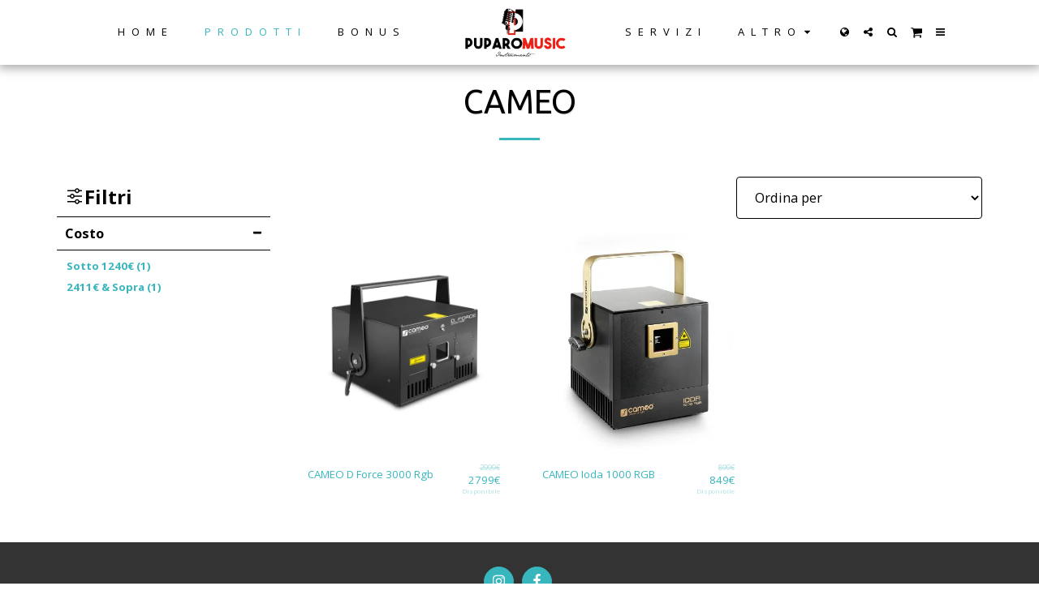

--- FILE ---
content_type: text/css; charset: UTF-8;charset=UTF-8
request_url: https://cdn-cms-s-8-4.f-static.net/versions/2/js/js.php?v=y84124423264&umk=3-112
body_size: 170752
content:
jQuery(function($) {ServicesModuleInitialize();});function ServicesModuleInitialize() {$(document).on('s123.page.ready', function( event ) {var $section = $('section.s123-module-services');$section.each(function( index ) {var $sectionThis = $(this);var categories = new ModuleLayoutCategories({$items :  $sectionThis.find('.services-category'),$categoriesContainer : $sectionThis.find('.categories-panel'),$filterButton : $sectionThis.find('.items-responsive-filter'),$categories : $sectionThis.find('.items-categories-container li')});if ( $sectionThis.hasClass('layout-10') ) {$sectionThis.find('.service-item-description').each(function() {const $paragraph = $(this);const element = $paragraph.get(0);if (element.scrollHeight > element.clientHeight) {$paragraph.addClass('show-more');$paragraph.attr('data-rel', 'tooltip');$paragraph.off('click.openMore').on('click.openMore', function() {var $this = $(this);if ( $this.hasClass('show-more-disabled') ) return;bootbox.alert({title: $this.data('title'),message: $this.html(),backdrop: true});});}});}
if ( $sectionThis.hasClass('layout-13') ) {$sectionThis.find('.services-category').each(function() {$sectionThis.find('.service-item').removeClass('active');$sectionThis.find('.service-image').removeClass('active');$sectionThis.find('.service-info').addClass('service-more-info-hidden');var $firstItem = $(this).find('.service-item').first();$firstItem.addClass('active');var imgKey = $firstItem.data('img-key');if (imgKey !== undefined) {$sectionThis.find('.service-image[data-img-key="' + imgKey + '"]').addClass('active');var $firstInfo = $sectionThis.find('.service-info[data-img-key="' + imgKey + '"]');if ($firstInfo.length > 0) {$firstInfo.removeClass('service-more-info-hidden');}}});$sectionThis.find('.service-items .service-item').on('click mouseenter',function() {let $this = $(this);if ( $this.hasClass('active') ) return;let imgKey = $this.data('img-key');$sectionThis.find('.service-item').removeClass('active');$sectionThis.find('.service-image.active').stop().fadeOut(500).removeClass('active');$sectionThis.find('.service-info').addClass('service-more-info-hidden');$sectionThis.find('.service-item[data-img-key="' + imgKey + '"]').addClass('active');var $newImage = $sectionThis.find('.service-image[data-img-key="' + imgKey + '"]');$newImage.addClass('active').stop().fadeIn(500);var $targetInfo = $sectionThis.find('.service-info[data-img-key="' + imgKey + '"]');if ($targetInfo.length > 0) {$targetInfo.removeClass('service-more-info-hidden');}});$sectionThis.off('module_layout_categories.shown').on('module_layout_categories.shown', function( event, catID ) {var $category = $(this).find('.services-category[data-categories-filter="'+catID+'"]');$sectionThis.find('.service-item').removeClass('active');$sectionThis.find('.service-image.active').fadeOut(500).removeClass('active');$sectionThis.find('.service-image').removeClass('active');$sectionThis.find('.service-info').addClass('service-more-info-hidden');var imgKey = $category.find('.service-item:first-child').data('img-key');if (imgKey !== undefined) {$sectionThis.find(`.service-item[data-img-key="${imgKey}"]`).addClass('active');$sectionThis.find(`.service-image[data-img-key="${imgKey}"]`).addClass('active').fadeIn(500);var $targetInfo = $sectionThis.find(`.service-info[data-img-key="${imgKey}"]`);if ($targetInfo.length > 0) {$targetInfo.removeClass('service-more-info-hidden');}}});}
$modulesMobileCarouselViewOBJ = new ModulesMobileCarouselView({$section : $sectionThis});if ( $sectionThis.find('.mapPopupActivator').length > 0 ) {$sectionThis.find('.mapPopupActivator').each(function() {var $mapLink = $(this);var location = $mapLink.data('location');$mapLink.off('click.mapPopup').on('click.mapPopup', function(e) {e.preventDefault();buildPopup('popupServiceMap','','', $GLOBALS["maps-display-domain"] + '/include/globalMapDisplay.php?cad=1&q=' + encodeURIComponent(location) + '&fl=1&l=' + encodeURIComponent(languageCode) + '&ilfc=' + encodeURIComponent(longFreeCustomer), true, false, true, '', '');});});}
initPseudoLinks($sectionThis);initAttributePopovers($sectionThis);});});function initPseudoLinks($container) {var $pseudoLinks = $container.find('[data-link-element="true"][data-href]');if ( $pseudoLinks.length === 0 ) return;$pseudoLinks.off('mousedown.pseudoLink').on('mousedown.pseudoLink', function(e) {if (e.which === 2) {e.preventDefault();e.stopPropagation();var href = $(this).data('href');if (href) {window.open(href, '_blank');}}});$pseudoLinks.off('click.pseudoLink').on('click.pseudoLink', function(e) {e.preventDefault();e.stopPropagation();var $el = $(this);var href = $el.data('href');var target = $el.data('target');if ( !href ) return;var open_in_new_tab_boo = e.ctrlKey || e.metaKey || target === '_blank';if ( open_in_new_tab_boo ) {window.open(href, '_blank');} else {window.location.href = href;}});$pseudoLinks.off('auxclick.pseudoLink').on('auxclick.pseudoLink', function(e) {if (e.which === 2) {e.preventDefault();e.stopPropagation();}});}
function initAttributePopovers($container) {var $attrElements = $container.find('.service-extra-attr');if ( $attrElements.length === 0 ) return;$attrElements.each(function() {var $attrEl = $(this);var titleText = $attrEl.attr('title');if ( !titleText || titleText.trim() === '' ) return;$attrEl.popover({container: 'body',content: titleText,html: false,trigger: 'hover',placement: 'top',template: '<div class="popover service-attr-popover" role="tooltip"><div class="arrow"></div><div class="popover-content"></div></div>'});});}}
// Run when the page ready (before images and other resource)
jQuery(function($) {MultiCurrencies.init();ActiveOrderPopup.init();WishList.init();});var MultiCurrencies = function() {var that = {nameSpace: 'multi-currencies',isActive: false,isChangedCurrency: false};that.init = function() {$(document).on('s123.page.ready.multi_currencies', function( event ) {that.settings = tryParseJSON($('.s123-multi-currencies').val());if ( !that.settings ) return;if ( !that.settings.active ) return;that.activeCurrency = tryParseJSON($.cookie($(websiteID).val()+'-'+that.nameSpace));that.defaultCurrency = that.settings.defaultCurrency;that.currencies = that.settings.currencies;that.setActiveCurrency(that.activeCurrency.currency);that.$menuIcon = $('[data-toggle="multiCurrenciesPopup"]');that.isActive = true;$(document).off('build_popup.open.multi_currencies').on('build_popup.open.multi_currencies', function( event ) {handleMenuIcon($('#popupFloatDivMenu [data-toggle="multiCurrenciesPopup"]'),true);});handleMenuIcon(that.$menuIcon,false);that.priceOnlyType.backup();$(document).off('pageLoaded.multi_currencies').on('pageLoaded.multi_currencies', function( event ) {if ( $.isNumeric(S123.QueryString.clientZone) ) {$('.client-zone-orders-table [data-rel="multiCurrency"]').removeAttr('data-rel');}
if ( isDefaultCurrency() && that.isChangedCurrency ) {that.reset();} else if ( isDefaultCurrency() && !that.isChangedCurrency  ) {$('[data-rel="multiCurrency"]').css({visibility: 'visible'});} else {updateAllPrices();}});if ( $.isNumeric(S123.QueryString.clientZone) ) return;$(document).off('s123.pjax.complete.multi_currencies').on('s123.pjax.complete.multi_currencies', function() {that.$menuIcon = $('[data-toggle="multiCurrenciesPopup"]');handleMenuIcon(that.$menuIcon,false);that.priceOnlyType.backup();$(document).trigger('pageLoaded.multi_currencies');});$(document).off('multi_currencies_price_update').on('multi_currencies_price_update', function( event, settings ) {$.each(settings, function( index, setting ) {if ( !isDefaultCurrency() ) {updatePrice(setting.el,setting.newPrice,true);} else {setting.el.find('[data-rel="multiCurrency"]').css({visibility: 'visible'});}});});$(document).trigger('pageLoaded.multi_currencies');modulesExtraActions();$(document).off('multi_currency_update').on('multi_currency_update', function() {buildPopup_CloseAction('popupFloatDivMenu');});});};that.setActiveCurrency = function( currency ) {that.activeCurrency = that.currencies[currency];if ( !that.activeCurrency ) {that.activeCurrency = that.defaultCurrency;}
$.cookie($(websiteID).val()+'-'+that.nameSpace,JSON.stringify(that.activeCurrency),{ expires: 365, path: '/' });};that.reset = function( ) {if ( !that.isActive ) return;if ( getOrderScreen() > 1 ) return;if ( window.czIsLoggedIn ) return;$('[data-rel="multiCurrency"]').each(function( index, el ) {var originalPrice = $(this).find('[data-type="price"]').data(that.nameSpace + '-price');var $price = $(showPrice(that.defaultCurrency.data,originalPrice));$(this).replaceWith($price);$price.css({visibility: 'visible'});backUpPrice($price.find('[data-type="price"]'),$price.find('[data-type="price"]').html(),false);});$('[data-multi-currency-symbol-only="true"]').html(that.defaultCurrency.data.symbol);that.priceOnlyType.update();that.isChangedCurrency = false;};that.geConvertedPrice = function( price ) {if ( !that.isActive ) return price;if ( !$.isNumeric(price) ) return price;if ( isDefaultCurrency() ) return price;if ( getOrderScreen() > 1 ) return price;var result = parseFloat(price) * parseFloat(that.activeCurrency.rate);return result > 0 ? result.toFixed(2) : result;};that.getOriginalPrice = function( price ) {if ( !that.isActive ) return price;if ( !$.isNumeric(price) ) return price;return parseFloat(price) / parseFloat(that.activeCurrency.rate);};that.getActiveCurrency = function() {return that.activeCurrency.data;};that.getMobileIconHtml = function() {var $clone = that.$menuIcon.clone();$clone.attr('data-is-mobile',true);return $clone.prop('outerHTML');};function handleMenuIcon( $menuIcon, isMobileMenu ) {setMenuIconCurrency($menuIcon);var html = '';var maxHeight = 160;html += '<div class="currency-menu-container fancy-scrollbar" style="max-height:' + maxHeight + 'px;">';html += '<div class="currency-list">';html += '<div class="currency-list-item" data-value="' + S123.escapeHtml(that.defaultCurrency.currency) + '">';html += '<a href="#">';html += '<span>' + that.defaultCurrency.currency + '</span>';html += '<span>-</span>';html += '<span>' + that.defaultCurrency.data.symbol + '</span>';html += '</a>';html += '</div>';$.each(that.currencies, function( currencyCode, currency ) {html += '<div class="currency-list-item" data-value="' + S123.escapeHtml(currencyCode) + '">';html += '<a href="#">';html += '<span>' + currencyCode + '</span>';html += '<span>-</span>';html += '<span>' + currency.data.symbol + '</span>';html += '</a>';html += '</div>';});html += '</div>';html += '</div>';$html = $(html);setActiveCurrencyListItem($html);$html.find('.currency-list').on('click.multi_currencies', 'a', function( event ) {event.preventDefault();if ( !isDefaultCurrency() ) {that.isChangedCurrency = true;} else {that.isChangedCurrency = false;}
that.setActiveCurrency($(this).parent().data('value'));$(document).trigger('pageLoaded.multi_currencies');modulesExtraActions();setMenuIconCurrency($menuIcon);$menuIcon.popover('hide');setActiveCurrencyListItem($html);$(document).trigger('multi_currency_update',[that.activeCurrency]);});S123.popOver.init({$el: $menuIcon,elSelector: '.multi-currencies-controller',namespace: 'multi_currency_menu_icon',oneTimeUsage: false,popOverSettings: {selector: 'multi-currency',content: $html,html: true,trigger: 'manual',template: '<div class="popover multi-currency" role="tooltip"><div class="arrow"></div><div data-menu-dismiss="popover"><i class="fa fa-times" aria-hidden="true"></i></div><div class="popover-content"></div></div>',placementCallBack: function() {if ( isMobileMenu ) return 'top';if ( getWebsiteMenuPosition() === 'top' || getWebsiteMenuPosition() === 'bottom' ) {if ( ($('nav#mainNav').offset().top - $(window).scrollTop()) > maxHeight ) {return 'top';} else {return 'bottom';}} else {if ( $('html').attr('dir') === 'rtl' ) {return 'left';} else {return 'right';}}}}});$(document).on('s123_pop_over_wrapper.show.multi_currency_menu_icon', function() {$menuIcon.addClass('active');})
.on('s123_pop_over_wrapper.hide.multi_currency_menu_icon', function() {$menuIcon.removeClass('active');});$menuIcon.off('click.multi_currencies').on('click.multi_currencies', function() {if ( $(this).hasClass('active') ) {$(this).popover('hide');} else {$(this).popover('show');}});}
function setActiveCurrencyListItem( $currencyList ) {$currencyList.find('.currency-list-item').removeClass('active');$currencyList.find('.currency-list-item[data-value="'+that.activeCurrency.currency+'"]').addClass('active');}
function setMenuIconCurrency( $menuIcon ) {var html = '';if ( $menuIcon.data('is-mobile') ) {html += '<span>' + that.activeCurrency.currency + '</span>';} else {html += '<span>' + that.activeCurrency.currency + '</span>';html += '<span class="m-c-symbol">' + that.activeCurrency.data.symbol + '</span>';if ( getWebsiteMenuPosition() === 'top' || getWebsiteMenuPosition() === 'bottom' ) {html += S123.s123IconToSvg.getHtml('caret-down','mc-icon','');} else {if ( $('html').attr('dir') === 'rtl' ) {html += S123.s123IconToSvg.getHtml('caret-left','mc-icon','');} else {html += S123.s123IconToSvg.getHtml('caret-right','mc-icon','');}}}
$menuIcon.html(html);}
function updateAllPrices() {if ( isDefaultCurrency() && that.isChangedCurrency ) {that.reset();} else if ( isDefaultCurrency() && !that.isChangedCurrency  ) {$('[data-rel="multiCurrency"]').css({visibility: 'visible'});} else {$('[data-rel="multiCurrency"]').each(function( index, el ) {updatePrice($(this),$(this).find('[data-type="price"]').html(),false);});}
$('[data-multi-currency-symbol-only="true"]').html(that.activeCurrency.data.symbol);that.priceOnlyType.update();}
function updatePrice( $el, newPrice, force ) {backUpPrice($el.find('[data-type="price"]'),newPrice,force);if ( isReplaceDisabled() ) {$el.css({visibility: 'visible'});} else {var $price = $el.find('[data-type="price"]');var priceAsString = $price.data(that.nameSpace + '-price');var price = parseFloat(priceAsString);var $newEl = $(showPrice(that.activeCurrency.data,(price * parseFloat(that.activeCurrency.rate)).toFixed(2)));backUpPrice($newEl.find('[data-type="price"]'),priceAsString,false);$price.parent().replaceWith($newEl);$newEl.css({visibility: 'visible'});}}
function backUpPrice( $el, newPrice, force ) {if ( !that.isActive ) return;if ( !$el.data(that.nameSpace + '-price') || force ) {$el.data(that.nameSpace + '-price',newPrice);}}
function modulesExtraActions() {$(document).off('donate_price_update.multi_currencies giftCard_price_update.multi_currencies').on('donate_price_update.multi_currencies giftCard_price_update.multi_currencies', function( event, $el ) {if ( isDefaultCurrency() ) return;var price = $el.val();price = parseFloat(price) * parseFloat(that.activeCurrency.rate);$el.val(price.toFixed(2));});}
function isDefaultCurrency() {return that.defaultCurrency.currency === that.activeCurrency.currency;}
function isReplaceDisabled() {if ( getOrderScreen() > 1 ) {return true;} else if ( window.czIsLoggedIn ) {return true;} else {return false;}
return false;}
function getOrderScreen() {var path = window.location.pathname.split("/");var orderScreen = path[path.length - 2];if ( orderScreen == '-order1' ) return 1;if ( orderScreen == '-order2' ) return 2;if ( orderScreen == '-order3' ) return 3;return 0;}
that.priceOnlyType = {backup: function() {$('[data-multi-currency-price-only="true"]').each(function( index, el ) {if ( $.isNumeric($(this).data(that.nameSpace + '-price')) ) return;$(this).data(that.nameSpace + '-price',$(this).html());});},update: function() {$('[data-multi-currency-price-only="true"]').each(function( index, el ) {var originalPrice = $(this).data(that.nameSpace + '-price');var newPrice = parseFloat(originalPrice) * parseFloat(that.activeCurrency.rate);if ( newPrice % 1 === 0 ) {$(this).html(newPrice);} else {$(this).html(newPrice.toFixed(2));}});}};return that;}();var ActiveOrderPopup = function() {AO = {};AO.init = function() {$(document).on('s123.page.ready.activeOrderPopup', function( event ) {AO.initializeAddToCart();AO.productCallToAction.init();AO.initializeShowCart();});};AO.initializeAddToCart = function() {$('.orderButtonPopup').off('click').on('click', function( event ) {var $this = $(this);if ( $this.hasClass('a-o-out-of-stock') ) {bootbox.dialog({title: translations.activeOrderPopup.messageTitle,message: translations.activeOrderPopup.messageBody,buttons: {cancel: {label: translations.Ok,className: 'btn btn-primary'}}});return;}
if ( $this.data('disable-atc-validator') != '1' ) {if ( !AO.atcValidator() ) return;}
$this.attr('disabled','');S123.ButtonLoading.start($this);var multiProducts = $this.data('multi-products') ? $this.data('multi-products') : JSON.stringify([$this.data('unique-page')]);var formData = new FormData();formData.append('w',$('#w').val());formData.append('websiteID',$('#websiteID').val());formData.append('moduleID',$this.data('module'));if ( $this.data('product-page') ) {if ( $('#productOptions').prop('type') == 'textarea' ) {formData.append('productOptions',$('#productOptions').length !== 0 ? $('#productOptions').html() : '');} else {formData.append('productOptions',$('#productOptions').length !== 0 ? $('#productOptions').val() : '');}
formData.append('customText',$('#customText').length !== 0 ? $('#customText').html() : '');}
formData.append('amount',$this.data('quantity-amount') ? $this.data('quantity-amount') : '1');formData.append('multiProducts',multiProducts);formData.append('viewModeTXT',viewModeTXT);$('input[type="file"]').each(function( index, upload ) {if ( upload.files.length > 0 ) {formData.append(upload.id,upload.files[0]);}});if ( $('.product-subscription-pricing').length !== 0 ) {let checkedPricing = $('.product-subscription-pricing').find('input[type="radio"]:checked');if ( checkedPricing.length == 0 ) {$('.product-subscription-error').remove();$('.product-subscription-title').append(`<div class="product-subscription-error">${translations.productSubscriptionError}</div>`);S123.ButtonLoading.stop($this);$this.removeAttr('disabled');return;}
formData.append('subscriptionTicketID',checkedPricing.val());formData.append('activeProductSubscription',true);}
$.ajax({type: "POST",url: "/versions/2/wizard/orders/front/addToCart.php",data: formData,cache: false,contentType: false,processData: false,success: function( response ) {response = tryParseJSON(response);showCart_GetContent('/versions/2/wizard/orders/front/showCart.php?w='+$('#w').val()+'&websiteID='+$('#websiteID').val()+'&tranW='+websiteLanguageCountryFullCode+'&moduleID='+$this.data('module')+'&viewModeTXT='+viewModeTXT,true);CartCounter.updateCartIcon();S123.ButtonLoading.stop($this);$this.removeAttr('disabled');topWindow.eCommerce_cart_lastAdded = response.updatedCartIds ? response.updatedCartIds : false;}});});};AO.initializeShowCart = function() {$('.orderOpenCart').off('click').on('click',function( event ) {AO.showCart();});};AO.showCart = function() {showCart_GetContent('/versions/2/wizard/orders/front/showCart.php?w='+$('#w').val()+'&websiteID='+$('#websiteID').val()+'&moduleTypeNUM=37&tranW='+websiteLanguageCountryFullCode+'&cartButton=1',true);};AO.atcValidator = function() {var $ct = $("#product-custom-text");var $po = $('.product-options');if ( $ct.length !== 0 && $ct.data('mandatory') ) {var $ct_fieldTitle = $('#ct_fieldTitle');if ( $ct_fieldTitle.val().length === 0 ) {$ct_fieldTitle.popover({container: 'body',content: translations.productvalidatorPopover,trigger: 'manual',template: '<div class="popover product-validator-popover" role="tooltip"><div class="arrow"></div><div class="popover-content"></div></div>',placement: function(popover, input) {return isMobileDevice.any() ? 'auto' : ($('html').attr('dir') === 'rtl' ? 'left' : 'right');}});$ct_fieldTitle.popover('show').one('input', function(e) {$(this).popover('hide');});$ct_fieldTitle.focus();return false;}}
if ( $po.length !== 0 ) {var $options = $po.find('.p-o-container[data-mandatory="1"]');var addToCart = true;var $popoverContainer;var $firstErrorOption;var $errorsOptionsList = [];$.each($options, function( index, option ) {var $option = $(option);var addErrorMsg = false;switch( $option.data('type') ) {case 'color':case 'radio':case 'checkbox':case 'size':case 'list':if ( $option.find('[id*=poi].selected').length === 0 ) {addToCart = false;addErrorMsg = true;}
$popoverContainer = $(option);break;default:if ( $option.find('.fake-input').length > 0 ) {var id = $option.find('.fake-input').data('related-id');if ( $option.find('[data-id="'+id+'"]').val().length === 0 ) {addToCart = false;addErrorMsg = true;$popoverContainer = $(option).parent();}} else {if ( $option.find('.form-control').val().length === 0 ) {addToCart = false;addErrorMsg = true;$popoverContainer = $(option).parent();}}}
if ( addErrorMsg ) {$errorsOptionsList.push($option);var $popover = $option.find('.p-o-popover-box');if ( $popover.length === 0  ) $popover = $option;$popover.popover({container: 'body',content: translations.productvalidatorPopover,trigger: 'manual',template: '<div class="popover product-validator-popover" role="tooltip"><div class="arrow"></div><div class="popover-content"></div></div>',placement: function(popover, input) {let isSmallDeviceWidthBOO = findBootstrapEnvironment() === 'xs';return isSmallDeviceWidthBOO ? 'auto' : ($('html').attr('dir') === 'rtl' ? 'right' : 'left');}});}});if ( $errorsOptionsList.length !== 0 ) {var offset = $('#mainNav').outerHeight();if ( !$.isNumeric(offset) ) offset = 0;if ( !elementInViewport($errorsOptionsList[0].get(0)) ) {$('html, body').scrollTop($errorsOptionsList[0].offset().top - offset);}
$.each($errorsOptionsList, function( index, $option ) {var $popover = $option.find('.p-o-popover-box');if ( $popover.length === 0  ) $popover = $option;$popover.popover('show');});$po.off('po.update').on('po.update', function( event ) {$('.product-validator-popover').popover('hide');});}
return addToCart;}
return true;};AO.productCallToAction = function() {var _ = {};_.init = function( settings ) {_.$controllers = $('.orderButtonPopup[data-p-c-t-a]');if ( _.$controllers.length == 0 ) return;_.$controllers.each(function() {var $this = $(this);var callToAction = $this.data('p-c-t-a');if ( callToAction.type == 'externalLink' && callToAction.externalLink.length > 0 ) {$this.off('click').on('click', function( event ) {window.open(callToAction.externalLink,'_blank');});} else if ( callToAction.type == 'contactUs' ) {$this.off('click').on('click', function( event ) {buildPopup('popupFloatDivSearch','',generateContactForm(callToAction),'',true,true,true,'right','')
S123.globalContactEmail.submitHandler();fillDescription(callToAction);});}});};function generateContactForm( callToAction ) {var html = '';html += '<div class="global-contact-email-container">';html += '<div class="g-c-email-info-box">';html += '<h3>'+translations.productCallToAction.title+'</h3>';html += '<p>'+translations.productCallToAction.infoBox+'</p>';html += '</div>';html += '<form class="g-c-email-form">';html += '<div class="row">';html += '<div class="col-xs-12">';html += '<div class="form-group">';html += '<label for="emailForm_fullName" class="white">'+translations.productCallToAction.fullName+'</label>';html += '<input type="text" name="emailForm_fullName" placeholder="'+translations.productCallToAction.fullName+'" class="form-control" required data-msg-required="'+translations.jqueryValidMsgRequire+'">';html += '</div>';html += '</div>';html += '<div class="col-xs-12">';html += '<div class="form-group">';html += '<label for="emailForm_email" class="white">'+translations.emailAddress+'</label>';html += '<input type="text" name="emailForm_email" placeholder="'+translations.emailAddress+'" class="form-control" required data-msg-required="'+translations.jqueryValidMsgRequire+'" data-rule-email="true" data-msg-email="'+translations.jqueryValidMsgEmail+'">';html += '</div>';html += '</div>';html += '<div class="col-xs-12">';html += '<div class="form-group">';html += '<label for="emailForm_phone" class="white">'+translations.productCallToAction.phone+'</label>';html += '<input type="text" name="emailForm_phone" placeholder="'+translations.productCallToAction.phone+'" class="form-control" data-rule-phone-pattern="true" data-msg-phone-pattern="'+translations.pleaseEnterValidPhone+'">';html += '</div>';html += '</div>';html += '</div>';html += '<div class="row">';html += '<div class="col-xs-12">';html += '<button type="submit" class="btn btn-primary btn-block">'+translations.send+'</button>';html += '<input type="hidden" name="websiteID" value="'+$('#websiteID').val()+'">';html += '<input type="hidden" name="w" value="'+$('#w').val()+'">';html += '<input type="hidden" name="isAddToCartBtn" value="1">';html += '<input type="hidden" name="recaptchaToken" value="">';html += '<textarea class="form-control hidden" name="emailForm_description"></textarea>';html += '</div>';html += '</div>';html += '</form>';html +='<div class="g-c-email-message-sent-box">';html += '<div class="row">';html += '<div class="col-sm-6 col-xs-12 col-md-offset-3">';html += '<h3 class="g-c-email-message-content">'+translations.productCallToAction.thankYouMessage+'</h3>';html += '</div>';html += '</div>';html += '<div class="row">';html += '<div class="col-sm-6 col-xs-12 col-md-offset-3">';html += '<button type="button" class="btn btn-primary close-order-thank-you">'+translations.productCallToAction.thankYouCloseBtn+'</button>';html += '</div>';html += '</div>';html += '</div>';html += '</div>';return html;}
function fillDescription( callToAction ) {var pageURL = window.location.protocol+'//'+domain+callToAction.pageURL;
var html = '';html += '<br>';html += '<strong>'+translations.productCallToAction.productName+'<strong> ';html += '<a href="'+pageURL+'" target="_blank">'+callToAction.title+'</a>';$('#popupFloatDivSearch [name="emailForm_description"]').val(html);}
return _;}();return AO;}();var WishList = function() {var WL = {};WL.init = function( settings ) {$(document).on('s123.page.ready.wish_list', function( event ) {WL.websiteID = $('#websiteID').val();WL.$menuButton = $('.wishListActionButton');if ( WL.$menuButton.length === 0 ) return;WL.eventRecurring();WL.initilizeMenuButton();WL.initializeLayoutButtons();WL.initializeDataPageButtons();});};WL.markUnMarkIcons = function() {var $container = $('.s123-module-eCommerce');var $items = $container.find('.product-data-obj');var $icons = $items.find('.wish-list-btn');WL.items = tryParseJSON($.cookie(WL.websiteID+'-wishList'));if ( !WL.items || $container.length === 0 ) return;$icons.removeClass('wl-active');$.each(WL.items, function( index, item ) {$items.filter('.product-data-obj[data-unique-id="'+item.uniqueID+'"]').find('.wish-list-btn').addClass('wl-active');});if ( $container.hasClass('s123-page-data-eCommerce') ) {WL.setToolTip($container);}};WL.setToolTip = function( $container ) {var $wishListBtn = $container.find('.wish-list-btn');$wishListBtn.attr('data-original-title',$wishListBtn.data('add-tooltip'));$wishListBtn.filter('.wl-active').attr('data-original-title',$wishListBtn.data('remove-tooltip'));$wishListBtn.tooltip({container: 'body',placement: 'auto'});};WL.eventRecurring = function() {WL.markUnMarkIcons();WL.updateCounterIcon();};WL.refresh = function() {WL.eventRecurring();};WL.initilizeMenuButton = function() {if ( WL.$menuButton.length === 0 ) return;WL.$menuButton.off('click').on('click',function( event ) {var $this = $(this);showCart_GetContent('/versions/2/wizard/orders/front/showCart.php?w='+$('#w').val()+'&websiteID='+$('#websiteID').val()+'&moduleTypeNUM=112&tranW='+websiteLanguageCountryFullCode+'&cartButton=1&wishList=true',true);});};WL.initializeLayoutButtons = function() {var $container = $('.s123-module-eCommerce:not(.s123-page-data-eCommerce)');if ( $container.length === 0 ) return;$container.find('.wish-list-btn').off('click.wishList').on('click.wishList',function( event ) {event.stopPropagation();var $this = $(this);var $wishListItem = $this.closest('.product-data-obj');if ( $this.hasClass('disabled') ) return false;if ( $this.hasClass('wl-active') ) {WL.removeItem($this,$wishListItem.data('module'),$wishListItem.data('module-type-num'),$wishListItem.data('unique-id'));} else {WL.addItem($this,$wishListItem.data('module'),$wishListItem.data('unique-id'));}});};WL.initializeDataPageButtons = function() {var $container = $('.s123-module-eCommerce.s123-page-data-eCommerce');if ( $container.length === 0 ) return;$container.find('.wish-list-btn').off('click.wishList').on('click.wishList', function( event ) {var $this = $(this);var $wishListItem = $this.closest('.product-data-obj');if ( $this.hasClass('disabled') ) return false;if ( $this.hasClass('wl-active') ) {WL.removeItem($this,$wishListItem.data('module'),$wishListItem.data('module-type-num'),$wishListItem.data('unique-id'));} else {WL.addItem($this,$wishListItem.data('module'),$wishListItem.data('unique-id'));}});};WL.addItem = function( $item , moduleID, uniqueID ) {$item.addClass('disabled');$.ajax({type: "POST",url: "/versions/2/wizard/orders/front/addToCart.php",data:  {w: $('#w').val(),websiteID: WL.websiteID,moduleID: moduleID,wishList: true,multiProducts: JSON.stringify(Array(uniqueID)),viewModeTXT: viewModeTXT,},success: function( response ) {response = tryParseJSON(response);showCart_GetContent('/versions/2/wizard/orders/front/showCart.php?w='+$('#w').val()+'&websiteID='+$('#websiteID').val()+'&tranW='+websiteLanguageCountryFullCode+'&moduleID='+moduleID+'&wishList=true',true);WishList.eventRecurring();$item.removeClass('disabled');topWindow.eCommerce_cart_lastAdded = response.updatedCartIds ? response.updatedCartIds : false;}});};WL.removeItem = function( $item, moduleID, moduleTypeNUM, uniqueID ) {$item.addClass('disabled');$.ajax({type: "POST",url: "/versions/2/wizard/orders/front/removeCartItem.php",data: {w: $('#w').val(),websiteID: WL.websiteID,moduleID: moduleID,id: WL.items[uniqueID].id,uniqueID: uniqueID,wishList: true,cartType: moduleTypeNUM,tranW: websiteLanguageCountryFullCode},success: function( response ) {var response = JSON.parse(response);if ( !response.success ) return;WishList.eventRecurring();$item.removeClass('disabled');topWindow.eCommerce_cart_lastAdded = response.updatedCartIds ? response.updatedCartIds : false;}});};WL.updateCounterIcon = function() {var $headerWishListWrapper = $('.header-wish-list');if ( $headerWishListWrapper.length === 0 ) return;var itemsNumber = WL.items ? Object.keys(WL.items).length : 0 ;if ( parseInt(itemsNumber) === 0 ) {if ( !$headerWishListWrapper.hasClass('show-static') ) {$headerWishListWrapper.hide();ResetMoreButton();}
$headerWishListWrapper.find('.count').hide();} else {if ( !$headerWishListWrapper.hasClass('show-static') ) {$headerWishListWrapper.show();ResetMoreButton();}
$headerWishListWrapper.find('.count').html(itemsNumber).css({ display: 'flex' });}};return WL;}();var ShowCartMobileHandler = function() {var _ = {};_.step1 = function( settings ) {$(document).one('buildSmallPopup.open',function() {$('body').addClass('popupWinScroll');});$(document).one('buildSmallPopup.close',function() {$('body').removeClass('popupWinScroll');if ( window.visualViewport ) {$(window.visualViewport).off('resize.cartMobile scroll.cartMobile');}
$(window).off('resize.cartMobile');});};_.step2 = function() {if ( !isMobileDevice.any() ) return;const updateQuickCartHeight = () => {const quickCart = $('.quickCart');if ( !quickCart.length ) return;const visibleHeight = window.visualViewport?.height || window.innerHeight;quickCart.height(visibleHeight);};const handleViewportChange = () => {clearTimeout(window.updateQuickCartTimeout);window.updateQuickCartTimeout = setTimeout(updateQuickCartHeight,100);};if ( window.visualViewport ) {$(window.visualViewport).on('resize.cartMobile scroll.cartMobile',handleViewportChange);}
$(window).on('resize.cartMobile',handleViewportChange);updateQuickCartHeight();};return _;}();function showCart_GetContent( url, bsp ) {var window_object = S123.isWebsiteInSlidingWindow ? parent : window;var b_s_p = window_object.buildSmallPopup;ShowCartMobileHandler.step1();$.ajax({type: "GET",url: url,success: function( response ) {if ( bsp ) {b_s_p('popupCart',translations.cart,response,'',true,false,true,'');} else {$('#popupCart .content').html(response);}
showCart(window_object);}});}
function showCart( current_window ) {var $cartOrderPage = current_window.$('#popupCart').find('.content');init();function init() {eventRecurring();if ( $.isArray(topWindow.eCommerce_cart_lastAdded) ) {$.each(topWindow.eCommerce_cart_lastAdded, function( index, cart_id ) {$cartOrderPage.find('[data-cart-id="'+cart_id+'"]').addClass('last-added-highlight');});topWindow.eCommerce_cart_lastAdded = false;}}
function eventRecurring() {current_window.CartCounter.updateCartIcon();var aop_settings = tryParseJSON($cartOrderPage.find('#aopSettings').val());$cartOrderPage.height('auto');$cartOrderPage.find('.empty-cart-btn').off('click').on('click','a.empty-cart', function() {$.ajax({type: "GET",url: $(this).data('href')+'&wishList='+aop_settings.wishList,success: function( data ) {$cartOrderPage.closest('#popupCart .content').html(data);eventRecurring();showCart_UpdateCartWasChanged();}});});$cartOrderPage.find('.change-cart').on('click', function() {$.ajax({type: "GET",url: $(this).data('href'),success: function( data ) {$cartOrderPage.closest('#popupCart .content').html(data);eventRecurring();}});});$cartOrderPage.find('.continue-shopping-btn, .closeIcon').click(function() {current_window.buildSmallPopup_CloseAction('popupCart');});$cartOrderPage.find('.edit-quantity').on('click',function() {var $this = $(this);$cartOrderPage.find('#quantity_box_'+$this.data('product-id')+'').toggle();});$cartOrderPage.find('.edit-quantity-minus').on('click',function() {var $this = $(this);var $box = $cartOrderPage.find('#quantity_box_'+$this.data('product-id')+'');$box.find('.quantity_field').val(parseInt($box.find('.quantity_field').val())-1).trigger('input');updateAutomaticCouponMsg();});$cartOrderPage.find('.edit-quantity-plus').on('click',function() {var $this = $(this);var $box = $cartOrderPage.find('#quantity_box_'+$this.data('product-id')+'');$box.find('.quantity_field').val(parseInt($box.find('.quantity_field').val())+1).trigger('input');updateAutomaticCouponMsg();});function updateAutomaticCouponMsg() {$.ajax({type: 'POST',url: '/versions/' + $('#versionNUM').val() + '/wizard/orders/front/getAutomaticCouponMsg.php',data: {w: $('#w').val(),websiteID: $(websiteID).val(),total: $('#cartTotalPrice span[data-type="price"]').html(),cartType: $('.cartBottom').data('cart-type'),couponApplyTo: 'cartOrder',},success: function( response ) {$('.cart-automatic-coupon-container').html('').append(response);}});}
$cartOrderPage.find('.quantity_field').on('input', function() {var $input = $(this);if ( $input.val().length === 0 ) $input.val(1);if ( !$.isNumeric($input.val()) ) $input.val($input.val().replace(/[^0-9]/g,''));if ( $input.val() <= 0 ) $input.val(1);if ( parseInt($input.val()) > parseInt($input.data('inventory-limit')) ) {$input.val($input.data('inventory-limit'));showCart_QuantityPopover($cartOrderPage.find('[data-cart-id="'+$input.data('product-id')+'"]'),translations.productQuntityLimit.replace('{{units_limitation}}',$input.data('inventory-limit')));} else if ( parseInt($input.val()) > parseInt($input.data('maximum-purchase')) ) {$input.val($input.data('maximum-purchase'));showCart_QuantityPopover($cartOrderPage.find('[data-cart-id="'+$input.data('product-id')+'"]'),translations.productQuntityLimit.replace('{{units_limitation}}',$input.data('maximum-purchase')));} else if ( parseInt($input.val()) < parseInt($input.data('minimum-purchase')) ) {$input.val($input.data('minimum-purchase'));showCart_QuantityPopover($cartOrderPage.find('[data-cart-id="'+$input.data('product-id')+'"]'),translations.productQuntityLimitMin.replace('{{units_limitation}}',$input.data('minimum-purchase')));}
showCart_UpdateQuantityTotalPrice();clearTimeout(window.quantityInputFinished);window.quantityInputFinished = setTimeout( function() {$cartOrderPage.find('#q_u_loading_'+$input.data('product-id')).show();$.ajax({type: 'POST',url: '/versions/' + aop_settings.versionNUM + '/wizard/orders/front/quantityUpdate.php',data: {w: aop_settings.w,websiteID: aop_settings.websiteID,tranW: aop_settings.tranW,moduleID: aop_settings.moduleID,cartType: aop_settings.cartType,id: $input.data('product-id'),newQuantity: $input.val()},success: function( response ) {var response = JSON.parse(response);if ( response.success ) {$cartOrderPage.find('#q_u_loading_'+$input.data('product-id')).hide();current_window.CartCounter.updateCartIcon();showCart_UpdateCartWasChanged();}}});},300);});$cartOrderPage.find('.remove-product-btn').off('click').on('click', function() {var $this = $(this);$this.parent().children().hide();$this.parent().append('<div class="loading-primary r-p-loading" class="text-center">'+S123.s123IconToSvg.getHtml('spinner','fa-spin','')+'</div>');$.ajax({type: 'POST',url: '/versions/' + aop_settings.versionNUM + '/wizard/orders/front/removeCartItem.php',data: {id: $this.data('product-id'),uniqueID: $this.closest('.item').get(0).id,w: aop_settings.w,websiteID: aop_settings.websiteID,tranW: aop_settings.tranW,moduleID: aop_settings.moduleID,cartType: aop_settings.cartType,wishList: aop_settings.wishList},success: function( response ) {var response = tryParseJSON(response);if ( response.success ) {if ( $this.closest('.item').siblings().not('.mix-modules-products-buttons').length == 0 ) {$cartOrderPage.find('.cart-list-container').hide();$cartOrderPage.find('.empty-cart-container').show();}
$this.closest('.item').fadeOut(300,function() {$this.closest('.item').remove();showCart_UpdateQuantityTotalPrice();if ( aop_settings.wishList ) {WishList.markUnMarkIcons();WishList.updateCounterIcon();}
showCart_UpdateCartWasChanged();updateAutomaticCouponMsg();});} else {$cartOrderPage.find('.r-p-loading').remove();$this.show();showCart_UpdateQuantityTotalPrice();}
current_window.CartCounter.updateCartIcon();},error: function(data) {$cartOrderPage.find('.r-p-loading').remove();$this.show();}});});$cartOrderPage.find('#couponWebsite').validate({errorElement: 'div',errorClass: 'help-block',focusInvalid: true,ignore: ":hidden",highlight: function (e) {$(e).closest('.form-group').removeClass('has-info').addClass('has-error');},success: function (e) {$(e).closest('.form-group').removeClass('has-error');$(e).remove();},errorPlacement: function (error, element) {if( element.is('input[type=checkbox]') || element.is('input[type=radio]') ) {var controls = element.closest('div[class*="col-"]');if( controls.find(':checkbox,:radio').length > 1 ) controls.append(error);else error.insertAfter(element.nextAll('.lbl:eq(0)').eq(0));}
else if( element.is('.select2') ) {error.insertAfter(element.siblings('[class*="select2-container"]:eq(0)'));}
else if( element.is('.chosen-select') ) {error.insertAfter(element.siblings('[class*="chosen-container"]:eq(0)'));}
else {error.appendTo(element.closest('.form-group'));}},submitHandler: function( form ) {$(form).find('button:submit').prop('disabled', true);return true;}});ShowCartMobileHandler.step2();if ( aop_settings.foodDeliveryCart ) {foodDeliveryEditProductEvent($cartOrderPage);}
if ( $('html.onlyContent123').length > 0 ) {window.parent.$(window.parent.document).trigger('pageLoaded');} else {$(document).trigger('pageLoaded');}
if ( window.location.pathname == '/-order1/' ) {$(document).off('order1.reload').on('order1.reload', function(){if ( typeof window.isCartWasChanged != 'undefined' ) {delete window.isCartWasChanged;window.location.reload();}});}}
function showCart_QuantityPopover( $input, message ) {$input.popover({container: $cartOrderPage,content: message,trigger: 'manual',template: '<div class="popover cart-validator-popover" role="tooltip"><div class="arrow"></div><div class="popover-content"></div></div>',placement: function(popover, input) {return isMobileDevice.any() ? 'auto' : 'bottom';}});$input.popover('show');clearTimeout($input.data('q-p-timeout'));$input.data('q-p-timeout',setTimeout(function(){$input.popover('destroy');},3000));}
function showCart_UpdateQuantityTotalPrice() {var cartTotal = 0.00;$cartOrderPage.find('.quantity_field').each(function() {var $quantityInput = $(this);var $info            = $quantityInput.closest('.cart-product-info');var $priceBox        = $info.find('.cart-product-price');var $price           = $info.find('.cart-product-price [data-type="price"]');var $quantityPrice   = $info.find('.quantity-total-price');var $fullPrice           = $info.find('.cart-product-full-price [data-type="price"]');var $quantityFullPrice   = $info.find('.quantity-total-full-price');var total = (parseFloat($price.closest('[data-price]').data('price')) * parseInt($quantityInput.val()));var totalFullPrice = (parseFloat($fullPrice.closest('[data-price]').data('price')) * parseInt($quantityInput.val()));cartTotal += parseFloat(total);$quantityPrice.find('.main_price [data-type="price"]').html(total.toFixed(2));$quantityFullPrice.find('.main_price [data-type="price"]').html(totalFullPrice.toFixed(2));if (parseInt($quantityInput.val()) > 1) {$quantityPrice.show();$priceBox.hide();} else {$quantityPrice.hide();$priceBox.show();}
$info.find('.cart-product-quantity .qty_count').html($quantityInput.val());$(document).trigger('multi_currencies_price_update',[[{el: $quantityPrice.find('.main_price'),newPrice: total.toFixed(2)}]]);});$cartOrderPage.find('#cartTotalPrice [data-type="price"]').html(cartTotal.toFixed(2));$(document).trigger('multi_currencies_price_update',[[{el: $cartOrderPage.find('#cartTotalPrice'),newPrice: cartTotal.toFixed(2)}]]);}
function showCart_UpdateCartWasChanged() {window.isCartWasChanged = window.location.pathname == '/-order1/';}}
function Comments_Initialize( settings ) {var that = this;var $s123CommentsContainer = $('#'+settings.id);var $commentsForm = $s123CommentsContainer.find('.commentsForm');var $commentsContainer;var Rating = {};var submitMessage = {};var hasRating = false;that.onLoad = settings.onLoad;that.onFormSubmit = settings.onFormSubmit;that.customLabels = settings.customLabels ? settings.customLabels : {};switch( settings.type ) {case 0:$commentsContainer 	= $s123CommentsContainer.find('#commentsContainer');submitMessage.title = translations.sent;submitMessage.message = translations.blogReviewMessage;break;case 1:$commentsContainer 	= $s123CommentsContainer.find('#commentsContainer');hasRating = true;break;default:return;break;}
that.init = function() {that.loadComments(false);};that.showSubcomments = function ( subComments, $commentsContainer ) {$.each(subComments,function( index, comment ) {var $parentComments = $commentsContainer.find('.commentBox');$.each($parentComments,function( index, parentComment ) {if ($(this).data('comment-id') == comment.parentID ) {$(parentComment).find('.sub-comments-div').append(that.comment_HTML(comment.title,comment.time,comment.message,comment.isAdmin));}});});};that.comment_HTML = function ( title, time, message, isAdmin ) {var html ='';html += '<div class="sub-comments-div-box">';html += '<h4 class="title">'+(isAdmin ? (S123.s123IconToSvg.getHtml('shield','') + ' ' + translations.admin) : title)+'</h4>';html += '<small class="time">'+time+'</small><br/>';html += '<div class="message">'+message+'</div>';html += '</div>';return html;};that.submitHandler = function ( $form ) {var forms_GoogleRecaptcha = new Forms_GoogleRecaptcha();forms_GoogleRecaptcha.init($form);$form.validate({errorElement: 'div',errorClass: 'help-block',focusInvalid: true,ignore: "",highlight: function (e) {$(e).closest('.form-group').removeClass('has-info').addClass('has-error');},success: function (e) {$(e).closest('.form-group').removeClass('has-error');$(e).remove();}});$form.off('submit.commentsForm').off('submit.commentsForm').on('submit.commentsForm', function( event ) {event.preventDefault();if ( hasRating ) {var formValid = $form.valid();var ratingValid = Rating.valid();if ( !formValid || !ratingValid ) return;} else {if ( !$form.valid() ) return;}
if ( forms_GoogleRecaptcha.isActive && !forms_GoogleRecaptcha.isGotToken ) {forms_GoogleRecaptcha.getToken();return false;}
$form.find('.blogSubmitButton').prop('disabled', true);$form.find('.blogSubmitButton').html(S123.s123IconToSvg.getHtml('spinner','fa-spin',''));$.ajax({type: "POST",url: "/versions/2/wizard/comments/addShowComments.php",data: $form.serialize(),success: function( data ) {var dataObj = tryParseJSON(data);if ( dataObj.blockComment  == '1' ) {that.showManagerApproveMessage();}
that.loadComments(data.commentsHtml);$form.trigger('reset');forms_GoogleRecaptcha.reset();$form.find('.blogSubmitButton').prop('disabled', false);$form.find('.blogSubmitButton').html($form.find('.blogSubmitButton').data('text'));WizardNotificationUpdate();if ( that.onFormSubmit ) that.onFormSubmit.call(this,dataObj.newCommentID,dataObj.blockComment);}});return false;});};that.showManagerApproveMessage = function () {if ( !submitMessage.message ) return;bootbox.alert({title: submitMessage.title,message: submitMessage.message,className: 'contactUsConfirm',buttons: {ok: {label: translations.Ok}},backdrop: true});};that.showReplyModal = function (t,childForm) {var x = '';x += '<form class="row" method="post" style="margin:0px;">';x += '<div class="col-xs-12 col-sm-12">';x += '<div class="form-group">';x += '<textarea class="form-control comment_message" name="comment_message" placeholder="'+(that.customLabels.commentResponseText ? that.customLabels.commentResponseText : t.data('tran-comment'))+'" style="min-height: 150px;" required data-msg-required="'+t.data('tran-this-field-is-required')+'"></textarea>';x += '</div>';x += '<div class="row">';x += '<div class="col-xs-12 col-sm-6">';x += '<div class="form-group">';x += '<input type="text" name="contact_name" placeholder="'+(that.customLabels.commentName ? that.customLabels.commentName : t.data('tran-name'))+'" class="form-control" required data-msg-required="'+t.data('tran-this-field-is-required')+'">';x += '</div>';x += '</div>';x += '<div class="col-xs-12 col-sm-6">';x += '<div class="form-group">';x += '<input type="text" name="contact_email" placeholder="'+(that.customLabels.commentEmail ? that.customLabels.commentEmail : t.data('tran-email-address'))+'" class="form-control" required data-msg-required="'+t.data('tran-this-field-is-required')+'" data-rule-email="true" data-msg-email="'+t.data('tran-please-enter-valid-email')+'">';x += '</div>';x += '</div>';x += '</div>';x += '<div class="text-center">';x += '<button type="submit" class="btn btn-primary blogSubmitButton" data-text="'+t.data('tran-post-reply')+'">'+(that.customLabels.replyButtonText ? that.customLabels.replyButtonText : t.data('tran-post-reply'))+'</button>';x += '</div>';x += '<div class="text-center comments-message-text">';x += '<small>* '+(that.customLabels.commentMessage ? that.customLabels.commentMessage : t.data('tran-the-email-will-not-be-published-on-the-website'))+'</small>';x += '</div>';x += '</div>';x += '<input type="hidden" name="w" value="'+t.data('hidden-w')+'">';x += '<input type="hidden" name="websiteID" value="'+t.data('hidden-website-id')+'">';x += '<input type="hidden" name="uniquePageID" value="'+t.data('hidden-unique-page-id')+'">';x += '<input type="hidden" name="moduleID" value="'+t.data('module-id')+'">';x += '<input type="hidden" name="moduleTypeNUM" value="'+t.data('module-type')+'">';x += '<input type="hidden" name="tranW" value="'+websiteLanguageCountryFullCode+'">';x += '<input type="hidden" class="commentTo" name="commentTo" value="'+t.data('hidden-comment-to')+'">';x += '<input type="hidden" name="act" value="addShow">';x += '</form>';childForm.html(x);that.submitHandler(childForm.find('form'));};Rating = new function() {var R = this;R.init = function( settings ) {if ( !settings.hasRating ) return;R.$form = settings.$form;R.$input = settings.$input;R.$json = settings.$json;if ( R.$form.length === 0 ) return;R.$raty = R.$form.find('.rating-plugin');R.$raty.raty({starType: 'i',cancel: false,number: 5,hints: R.getHints(),starHalf: (IsIE11() ? 'fa fa-star-half star-half' : 'star-half svg-m'),starOff: (IsIE11() ? 'fa fa-star-o star-o' : 'star-o svg-m'),starOn: (IsIE11() ? 'fa fa-star star' : 'star svg-m'),click: function( rating ,event ) {R.$input.val(rating);R.valid();}});};R.getHints = function() {var json = tryParseJSON(R.$json.val());if ( !json ) {return hints = [translations.reviewBad,translations.reviewPoor,translations.reviewRegular,translations.reviewGood,translations.reviewGorgeous];} else {return hints = json.hints;}};R.valid = function() {var valid = $.isNumeric(R.$input.val()) && parseInt(R.$input.val()) > 0;var $parent = R.$raty.closest('.form-group');$parent.removeClass('.has-error');$parent.find('#ratingError').remove();if ( !valid ) {$parent.addClass('has-error');$parent.append('<div id="ratingError" class="text-center help-block">'+R.$raty.data('msg-required')+'</div>');}
return valid;};};that.loadComments = function( commentsHtml ) {if ( !commentsHtml ) {loadCommentsByAjax();} else {addCommentsToPage(commentsHtml);}
$commentsForm.find('.blogCommentsBox #comment_message').focus(function() {$commentsForm.find('.blogCommentsBox').addClass('active');});that.submitHandler($commentsForm);Rating.init({$form: $commentsForm,$input: $commentsForm.find('.rating'),$json: $commentsForm.find('.rating-plugin-data'),hasRating: hasRating});};function loadCommentsByAjax() {$.ajax({type: "POST",url: '/versions/2/wizard/comments/addShowComments.php',data: {w: $('#w').val(),websiteID: $('#websiteID').val(),disableCssFiles: 1,moduleID: $commentsContainer.data('module-id'),moduleTypeNUM: $commentsContainer.data('module-type-num'),uniquePageID: $commentsContainer.data('unique-page-id'),tranW: $commentsContainer.data('tran-w'),act: $commentsContainer.data('action')},success: function( data ) {data = tryParseJSON(data);if ( !data ) return;addCommentsToPage(data.commentsHtml);}});}
function addCommentsToPage( commentsHtml ) {$commentsContainer.html(commentsHtml);$commentsContainer.find('.blog-reply-to').each(function( index, replyLink ) {$(replyLink).off('click').on('click',function() {$childForm = $(this).closest('.commentBox').find('.blogReplyForm');if ($childForm.hasClass('hidden')) {that.showReplyModal($(this),$childForm);$('.blogReplyForm').addClass('hidden');$('.blog-reply-to').html($(this).data('text-reply'));$(this).html($(this).data('text-hide'));$childForm.removeClass('hidden');} else {$childForm.addClass('hidden');$(this).html($(this).data('text-reply'));}
$childForm.find('.comment_message').select();});});var subComments = tryParseJSON($commentsContainer.find('.sub-comments').html());that.showSubcomments(subComments,$commentsContainer);if ( hasRating) {if ( that.onLoad ) that.onLoad.call(this,$commentsContainer.find('.commentBox').length,$commentsContainer.find('#reviewAvg').val(),false);}}
that.init();}
!function(e,t){"use strict";"function"==typeof define&&define.amd?define(t):"object"==typeof module&&module.exports?module.exports=t():e.matchesSelector=t()}(window,function(){"use strict";var e=function(){var e=window.Element.prototype;if(e.matches)return"matches";if(e.matchesSelector)return"matchesSelector";for(var t=["webkit","moz","ms","o"],o=0;o<t.length;o++){var r=t[o],n=r+"MatchesSelector";if(e[n])return n}}();return function(t,o){return t[e](o)}});
!function(e,t){"function"==typeof define&&define.amd?define(t):"object"==typeof module&&module.exports?module.exports=t():e.EvEmitter=t()}("undefined"!=typeof window?window:this,function(){"use strict";function e(){}var t=e.prototype;return t.on=function(e,t){if(e&&t){var n=this._events=this._events||{},i=n[e]=n[e]||[];return i.indexOf(t)==-1&&i.push(t),this}},t.once=function(e,t){if(e&&t){this.on(e,t);var n=this._onceEvents=this._onceEvents||{},i=n[e]=n[e]||{};return i[t]=!0,this}},t.off=function(e,t){var n=this._events&&this._events[e];if(n&&n.length){var i=n.indexOf(t);return i!=-1&&n.splice(i,1),this}},t.emitEvent=function(e,t){var n=this._events&&this._events[e];if(n&&n.length){n=n.slice(0),t=t||[];for(var i=this._onceEvents&&this._onceEvents[e],s=0;s<n.length;s++){var o=n[s],f=i&&i[o];f&&(this.off(e,o),delete i[o]),o.apply(this,t)}return this}},t.allOff=function(){delete this._events,delete this._onceEvents},e});
!function(e,t){"function"==typeof define&&define.amd?define(["desandro-matches-selector/matches-selector"],function(r){return t(e,r)}):"object"==typeof module&&module.exports?module.exports=t(e,require("desandro-matches-selector")):e.fizzyUIUtils=t(e,e.matchesSelector)}(window,function(e,t){"use strict";var r={};r.extend=function(e,t){for(var r in t)e[r]=t[r];return e},r.modulo=function(e,t){return(e%t+t)%t};var n=Array.prototype.slice;r.makeArray=function(e){if(Array.isArray(e))return e;if(null===e||void 0===e)return[];var t="object"==typeof e&&"number"==typeof e.length;return t?n.call(e):[e]},r.removeFrom=function(e,t){var r=e.indexOf(t);r!=-1&&e.splice(r,1)},r.getParent=function(e,r){for(;e.parentNode&&e!=document.body;)if(e=e.parentNode,t(e,r))return e},r.getQueryElement=function(e){return"string"==typeof e?document.querySelector(e):e},r.handleEvent=function(e){var t="on"+e.type;this[t]&&this[t](e)},r.filterFindElements=function(e,n){e=r.makeArray(e);var o=[];return e.forEach(function(e){if(e instanceof HTMLElement){if(!n)return void o.push(e);t(e,n)&&o.push(e);for(var r=e.querySelectorAll(n),u=0;u<r.length;u++)o.push(r[u])}}),o},r.debounceMethod=function(e,t,r){r=r||100;var n=e.prototype[t],o=t+"Timeout";e.prototype[t]=function(){var e=this[o];clearTimeout(e);var t=arguments,u=this;this[o]=setTimeout(function(){n.apply(u,t),delete u[o]},r)}},r.docReady=function(e){var t=document.readyState;"complete"==t||"interactive"==t?setTimeout(e):document.addEventListener("DOMContentLoaded",e)},r.toDashed=function(e){return e.replace(/(.)([A-Z])/g,function(e,t,r){return t+"-"+r}).toLowerCase()};var o=e.console;return r.htmlInit=function(t,n){r.docReady(function(){var u=r.toDashed(n),a="data-"+u,i=document.querySelectorAll("["+a+"]"),c=document.querySelectorAll(".js-"+u),d=r.makeArray(i).concat(r.makeArray(c)),f=a+"-options",s=e.jQuery;d.forEach(function(e){var r,u=e.getAttribute(a)||e.getAttribute(f);try{r=u&&JSON.parse(u)}catch(i){return void(o&&o.error("Error parsing "+a+" on "+e.className+": "+i))}var c=new t(e,r);s&&s.data(e,n,c)})})},r});
!function(t,e){"function"==typeof define&&define.amd?define(["ev-emitter/ev-emitter","fizzy-ui-utils/utils"],function(i,n){return e(t,i,n)}):"object"==typeof module&&module.exports?module.exports=e(t,require("ev-emitter"),require("fizzy-ui-utils")):t.InfiniteScroll=e(t,t.EvEmitter,t.fizzyUIUtils)}(window,function(t,e,i){function n(t,e){var a=i.getQueryElement(t);if(!a)return void console.error("Bad element for InfiniteScroll: "+(a||t));if(t=a,t.infiniteScrollGUID){var l=o[t.infiniteScrollGUID];return l.option(e),l}this.element=t,this.options=i.extend({},n.defaults),this.option(e),r&&(this.$element=r(this.element)),this.create()}var r=t.jQuery,o={};n.defaults={},n.create={},n.destroy={};var a=n.prototype;i.extend(a,e.prototype);var l=0;a.create=function(){var t=this.guid=++l;this.element.infiniteScrollGUID=t,o[t]=this,this.pageIndex=1,this.loadCount=0,this.updateGetPath();var e=this.getPath&&this.getPath();if(!e)return void console.error("Disabling InfiniteScroll");this.updateGetAbsolutePath(),this.log("initialized",[this.element.className]),this.callOnInit();for(var i in n.create)n.create[i].call(this)},a.option=function(t){i.extend(this.options,t)},a.callOnInit=function(){var t=this.options.onInit;t&&t.call(this,this)},a.dispatchEvent=function(t,e,i){this.log(t,i);var n=e?[e].concat(i):i;if(this.emitEvent(t,n),r&&this.$element){t+=".infiniteScroll";var o=t;if(e){var a=r.Event(e);a.type=t,o=a}this.$element.trigger(o,i)}};var s={initialized:function(t){return"on "+t},request:function(t){return"URL: "+t},load:function(t,e){return(t.title||"")+". URL: "+e},error:function(t,e){return t+". URL: "+e},append:function(t,e,i){return i.length+" items. URL: "+e},last:function(t,e){return"URL: "+e},history:function(t,e){return"URL: "+e},pageIndex:function(t,e){return"current page determined to be: "+t+" from "+e}};a.log=function(t,e){if(this.options.debug){var i="[InfiniteScroll] "+t,n=s[t];n&&(i+=". "+n.apply(this,e)),console.log(i)}},a.updateMeasurements=function(){this.windowHeight=t.innerHeight;var e=this.element.getBoundingClientRect();this.top=e.top+t.pageYOffset},a.updateScroller=function(){var e=this.options.elementScroll;if(!e)return void(this.scroller=t);if(this.scroller=e===!0?this.element:i.getQueryElement(e),!this.scroller)throw"Unable to find elementScroll: "+e},a.updateGetPath=function(){var t=this.options.path;if(!t)return void console.error("InfiniteScroll path option required. Set as: "+t);var e=typeof t;if("function"==e)return void(this.getPath=t);var i="string"==e&&t.match("{{#}}");return i?void this.updateGetPathTemplate(t):void this.updateGetPathSelector(t)},a.updateGetPathTemplate=function(t){this.getPath=function(){var e=this.pageIndex+1;return t.replace("{{#}}",e)}.bind(this);var e=t.replace("{{#}}","(\\d\\d?\\d?)"),i=new RegExp(e),n=location.href.match(i);n&&(this.pageIndex=parseInt(n[1],10),this.log("pageIndex",[this.pageIndex,"template string"]))};var h=[/^(.*?\/?page\/?)(\d\d?\d?)(.*?$)/,/^(.*?\/?\?page=)(\d\d?\d?)(.*?$)/,/(.*?)(\d\d?\d?)(?!.*\d)(.*?$)/];return a.updateGetPathSelector=function(t){var e=document.querySelector(t);if(!e)return void console.error("Bad InfiniteScroll path option. Next link not found: "+t);for(var i,n,r=e.getAttribute("href"),o=0;r&&o<h.length;o++){n=h[o];var a=r.match(n);if(a){i=a.slice(1);break}}return i?(this.isPathSelector=!0,this.getPath=function(){var t=this.pageIndex+1;return i[0]+t+i[2]}.bind(this),this.pageIndex=parseInt(i[1],10)-1,void this.log("pageIndex",[this.pageIndex,"next link"])):void console.error("InfiniteScroll unable to parse next link href: "+r)},a.updateGetAbsolutePath=function(){var t=this.getPath(),e=t.match(/^http/)||t.match(/^\//);if(e)return void(this.getAbsolutePath=this.getPath);var i=location.pathname,n=i.substring(0,i.lastIndexOf("/"));this.getAbsolutePath=function(){return n+"/"+this.getPath()}},n.create.hideNav=function(){var t=i.getQueryElement(this.options.hideNav);t&&(t.style.display="none",this.nav=t)},n.destroy.hideNav=function(){this.nav&&(this.nav.style.display="")},a.destroy=function(){this.allOff();for(var t in n.destroy)n.destroy[t].call(this);delete this.element.infiniteScrollGUID,delete o[this.guid],r&&this.$element&&r.removeData(this.element,"infiniteScroll")},n.throttle=function(t,e){e=e||200;var i,n;return function(){var r=+new Date,o=arguments,a=function(){i=r,t.apply(this,o)}.bind(this);i&&r<i+e?(clearTimeout(n),n=setTimeout(a,e)):a()}},n.data=function(t){t=i.getQueryElement(t);var e=t&&t.infiniteScrollGUID;return e&&o[e]},n.setJQuery=function(t){r=t},i.htmlInit(n,"infinite-scroll"),a._init=function(){},r&&r.bridget&&r.bridget("infiniteScroll",n),n});
!function(e,t){"function"==typeof define&&define.amd?define(["./core"],function(i){return t(e,i)}):"object"==typeof module&&module.exports?module.exports=t(e,require("./core")):t(e,e.InfiniteScroll)}(window,function(e,t){function i(e){for(var t=document.createDocumentFragment(),i=0;e&&i<e.length;i++)t.appendChild(e[i]);return t}function n(e){for(var t=e.querySelectorAll("script"),i=0;i<t.length;i++){var n=t[i],s=document.createElement("script");o(n,s),s.innerHTML=n.innerHTML,n.parentNode.replaceChild(s,n)}}function o(e,t){for(var i=e.attributes,n=0;n<i.length;n++){var o=i[n];t.setAttribute(o.name,o.value)}}function s(e,t,i,n){var o=new XMLHttpRequest;o.open("GET",e,!0),o.responseType=t||"",o.setRequestHeader("X-Requested-With","XMLHttpRequest"),o.onload=function(){if(200==o.status)i(o.response);else{var e=new Error(o.statusText);n(e)}},o.onerror=function(){var t=new Error("Network error requesting "+e);n(t)},o.send()}var r=t.prototype;return t.defaults.loadOnScroll=!0,t.defaults.checkLastPage=!0,t.defaults.responseType="document",t.create.pageLoad=function(){this.canLoad=!0,this.on("scrollThreshold",this.onScrollThresholdLoad),this.on("load",this.checkLastPage),this.options.outlayer&&this.on("append",this.onAppendOutlayer)},r.onScrollThresholdLoad=function(){this.options.loadOnScroll&&this.loadNextPage()},r.loadNextPage=function(){if(!this.isLoading&&this.canLoad){var e=this.getAbsolutePath();this.isLoading=!0;var t=function(t){this.onPageLoad(t,e)}.bind(this),i=function(t){this.onPageError(t,e)}.bind(this);s(e,this.options.responseType,t,i),this.dispatchEvent("request",null,[e])}},r.onPageLoad=function(e,t){return this.options.append||(this.isLoading=!1),this.pageIndex++,this.loadCount++,this.dispatchEvent("load",null,[e,t]),this.appendNextPage(e,t),e},r.appendNextPage=function(e,t){var n=this.options.append,o="document"==this.options.responseType;if(o&&n){var s=e.querySelectorAll(n),r=i(s),a=function(){this.appendItems(s,r),this.isLoading=!1,this.dispatchEvent("append",null,[e,t,s])}.bind(this);this.options.outlayer?this.appendOutlayerItems(r,a):a()}},r.appendItems=function(e,t){e&&e.length&&(t=t||i(e),n(t),this.element.appendChild(t))},r.appendOutlayerItems=function(i,n){var o=t.imagesLoaded||e.imagesLoaded;return o?void o(i,n):(console.error("[InfiniteScroll] imagesLoaded required for outlayer option"),void(this.isLoading=!1))},r.onAppendOutlayer=function(e,t,i){this.options.outlayer.appended(i)},r.checkLastPage=function(e,t){var i=this.options.checkLastPage;if(i){var n=this.options.path;if("function"==typeof n){var o=this.getPath();if(!o)return void this.lastPageReached(e,t)}var s;if("string"==typeof i?s=i:this.isPathSelector&&(s=n),s&&e.querySelector){var r=e.querySelector(s);r||this.lastPageReached(e,t)}}},r.lastPageReached=function(e,t){this.canLoad=!1,this.dispatchEvent("last",null,[e,t])},r.onPageError=function(e,t){return this.isLoading=!1,this.canLoad=!1,this.dispatchEvent("error",null,[e,t]),e},t.create.prefill=function(){if(this.options.prefill){var e=this.options.append;if(!e)return void console.error("append option required for prefill. Set as :"+e);this.updateMeasurements(),this.updateScroller(),this.isPrefilling=!0,this.on("append",this.prefill),this.once("error",this.stopPrefill),this.once("last",this.stopPrefill),this.prefill()}},r.prefill=function(){var e=this.getPrefillDistance();this.isPrefilling=e>=0,this.isPrefilling?(this.log("prefill"),this.loadNextPage()):this.stopPrefill()},r.getPrefillDistance=function(){return this.options.elementScroll?this.scroller.clientHeight-this.scroller.scrollHeight:this.windowHeight-this.element.clientHeight},r.stopPrefill=function(){this.log("stopPrefill"),this.off("append",this.prefill)},t});
!function(t,e){"function"==typeof define&&define.amd?define(["./core","fizzy-ui-utils/utils"],function(i,o){return e(t,i,o)}):"object"==typeof module&&module.exports?module.exports=e(t,require("./core"),require("fizzy-ui-utils")):e(t,t.InfiniteScroll,t.fizzyUIUtils)}(window,function(t,e,i){var o=e.prototype;return e.defaults.scrollThreshold=400,e.create.scrollWatch=function(){this.pageScrollHandler=this.onPageScroll.bind(this),this.resizeHandler=this.onResize.bind(this);var t=this.options.scrollThreshold,e=t||0===t;e&&this.enableScrollWatch()},e.destroy.scrollWatch=function(){this.disableScrollWatch()},o.enableScrollWatch=function(){this.isScrollWatching||(this.isScrollWatching=!0,this.updateMeasurements(),this.updateScroller(),this.on("last",this.disableScrollWatch),this.bindScrollWatchEvents(!0))},o.disableScrollWatch=function(){this.isScrollWatching&&(this.bindScrollWatchEvents(!1),delete this.isScrollWatching)},o.bindScrollWatchEvents=function(e){var i=e?"addEventListener":"removeEventListener";this.scroller[i]("scroll",this.pageScrollHandler),t[i]("resize",this.resizeHandler)},o.onPageScroll=e.throttle(function(){var t=this.getBottomDistance();t<=this.options.scrollThreshold&&this.dispatchEvent("scrollThreshold")}),o.getBottomDistance=function(){return this.options.elementScroll?this.getElementBottomDistance():this.getWindowBottomDistance()},o.getWindowBottomDistance=function(){var e=this.top+this.element.clientHeight,i=t.pageYOffset+this.windowHeight;return e-i},o.getElementBottomDistance=function(){var t=this.scroller.scrollHeight,e=this.scroller.scrollTop+this.scroller.clientHeight;return t-e},o.onResize=function(){this.updateMeasurements()},i.debounceMethod(e,"onResize",150),e});
!function(t,e){"function"==typeof define&&define.amd?define(["./core","fizzy-ui-utils/utils"],function(o,i){return e(t,o,i)}):"object"==typeof module&&module.exports?module.exports=e(t,require("./core"),require("fizzy-ui-utils")):e(t,t.InfiniteScroll,t.fizzyUIUtils)}(window,function(t,e,o){var i=e.prototype;e.defaults.history="replace";var s=document.createElement("a");return e.create.history=function(){if(this.options.history){s.href=this.getAbsolutePath();var t=s.origin||s.protocol+"//"+s.host,e=t==location.origin;return e?void(this.options.append?this.createHistoryAppend():this.createHistoryPageLoad()):void console.error("[InfiniteScroll] cannot set history with different origin: "+s.origin+" on "+location.origin+" . History behavior disabled.")}},i.createHistoryAppend=function(){this.updateMeasurements(),this.updateScroller(),this.scrollPages=[{top:0,path:location.href,title:document.title}],this.scrollPageIndex=0,this.scrollHistoryHandler=this.onScrollHistory.bind(this),this.unloadHandler=this.onUnload.bind(this),this.scroller.addEventListener("scroll",this.scrollHistoryHandler),this.on("append",this.onAppendHistory),this.bindHistoryAppendEvents(!0)},i.bindHistoryAppendEvents=function(e){var o=e?"addEventListener":"removeEventListener";this.scroller[o]("scroll",this.scrollHistoryHandler),t[o]("unload",this.unloadHandler)},i.createHistoryPageLoad=function(){this.on("load",this.onPageLoadHistory)},e.destroy.history=i.destroyHistory=function(){var t=this.options.history&&this.options.append;t&&this.bindHistoryAppendEvents(!1)},i.onAppendHistory=function(t,e,o){if(o&&o.length){var i=o[0],n=this.getElementScrollY(i);s.href=e,this.scrollPages.push({top:n,path:s.href,title:t.title})}},i.getElementScrollY=function(t){return this.options.elementScroll?this.getElementElementScrollY(t):this.getElementWindowScrollY(t)},i.getElementWindowScrollY=function(e){var o=e.getBoundingClientRect();return o.top+t.pageYOffset},i.getElementElementScrollY=function(t){return t.offsetTop-this.top},i.onScrollHistory=function(){for(var t,e,o=this.getScrollViewY(),i=0;i<this.scrollPages.length;i++){var s=this.scrollPages[i];if(s.top>=o)break;t=i,e=s}t!=this.scrollPageIndex&&(this.scrollPageIndex=t,this.setHistory(e.title,e.path))},o.debounceMethod(e,"onScrollHistory",150),i.getScrollViewY=function(){return this.options.elementScroll?this.scroller.scrollTop+this.scroller.clientHeight/2:t.pageYOffset+this.windowHeight/2},i.setHistory=function(t,e){var o=this.options.history,i=o&&history[o+"State"];i&&(history[o+"State"](null,t,e),this.options.historyTitle&&(document.title=t),this.dispatchEvent("history",null,[t,e]))},i.onUnload=function(){var e=this.scrollPageIndex;if(0!==e){var o=this.scrollPages[e],i=t.pageYOffset-o.top+this.top;this.destroyHistory(),scrollTo(0,i)}},i.onPageLoadHistory=function(t,e){this.setHistory(t.title,e)},e});
!function(t,s){"function"==typeof define&&define.amd?define(["./core","fizzy-ui-utils/utils"],function(e,i){return s(t,e,i)}):"object"==typeof module&&module.exports?module.exports=s(t,require("./core"),require("fizzy-ui-utils")):s(t,t.InfiniteScroll,t.fizzyUIUtils)}(window,function(t,s,e){function i(t){o(t,"none")}function n(t){o(t,"block")}function o(t,s){t&&(t.style.display=s)}var u=s.prototype;return s.create.status=function(){var t=e.getQueryElement(this.options.status);t&&(this.statusElement=t,this.statusEventElements={request:t.querySelector(".infinite-scroll-request"),error:t.querySelector(".infinite-scroll-error"),last:t.querySelector(".infinite-scroll-last")},this.on("request",this.showRequestStatus),this.on("error",this.showErrorStatus),this.on("last",this.showLastStatus),this.bindHideStatus("on"))},u.bindHideStatus=function(t){var s=this.options.append?"append":"load";this[t](s,this.hideAllStatus)},u.showRequestStatus=function(){this.showStatus("request")},u.showErrorStatus=function(){this.showStatus("error")},u.showLastStatus=function(){this.showStatus("last"),this.bindHideStatus("off")},u.showStatus=function(t){n(this.statusElement),this.hideStatusEventElements();var s=this.statusEventElements[t];n(s)},u.hideAllStatus=function(){i(this.statusElement),this.hideStatusEventElements()},u.hideStatusEventElements=function(){for(var t in this.statusEventElements){var s=this.statusEventElements[t];i(s)}},s});
!function(t,e){"function"==typeof define&&define.amd?define(["./core","fizzy-ui-utils/utils"],function(i,n){return e(t,i,n)}):"object"==typeof module&&module.exports?module.exports=e(t,require("./core"),require("fizzy-ui-utils")):e(t,t.InfiniteScroll,t.fizzyUIUtils)}(window,function(t,e,i){function n(t,e){this.element=t,this.infScroll=e,this.clickHandler=this.onClick.bind(this),this.element.addEventListener("click",this.clickHandler),e.on("request",this.disable.bind(this)),e.on("load",this.enable.bind(this)),e.on("error",this.hide.bind(this)),e.on("last",this.hide.bind(this))}return e.create.button=function(){var t=i.getQueryElement(this.options.button);if(t)return void(this.button=new n(t,this))},e.destroy.button=function(){this.button&&this.button.destroy()},n.prototype.onClick=function(t){t.preventDefault(),this.infScroll.loadNextPage()},n.prototype.enable=function(){this.element.removeAttribute("disabled")},n.prototype.disable=function(){this.element.disabled="disabled"},n.prototype.hide=function(){this.element.style.display="none"},n.prototype.destroy=function(){this.element.removeEventListener("click",this.clickHandler)},e.Button=n,e});
!function(t,e){"function"==typeof define&&define.amd?define(e):"object"==typeof module&&module.exports?module.exports=e():t.getSize=e()}(window,function(){"use strict";function t(t){var e=parseFloat(t),i=t.indexOf("%")==-1&&!isNaN(e);return i&&e}function e(){}function i(){for(var t={width:0,height:0,innerWidth:0,innerHeight:0,outerWidth:0,outerHeight:0},e=0;e<g;e++){var i=a[e];t[i]=0}return t}function o(t){var e=getComputedStyle(t);return e||h("Style returned "+e+". Are you running this code in a hidden iframe on Firefox? See https://bit.ly/getsizebug1"),e}function r(){if(!p){p=!0;var e=document.createElement("div");e.style.width="200px",e.style.padding="1px 2px 3px 4px",e.style.borderStyle="solid",e.style.borderWidth="1px 2px 3px 4px",e.style.boxSizing="border-box";var i=document.body||document.documentElement;i.appendChild(e);var r=o(e);n=200==Math.round(t(r.width)),d.isBoxSizeOuter=n,i.removeChild(e)}}function d(e){if(r(),"string"==typeof e&&(e=document.querySelector(e)),e&&"object"==typeof e&&e.nodeType){var d=o(e);if("none"==d.display)return i();var h={};h.width=e.offsetWidth,h.height=e.offsetHeight;for(var p=h.isBorderBox="border-box"==d.boxSizing,u=0;u<g;u++){var f=a[u],m=d[f],s=parseFloat(m);h[f]=isNaN(s)?0:s}var l=h.paddingLeft+h.paddingRight,c=h.paddingTop+h.paddingBottom,b=h.marginLeft+h.marginRight,x=h.marginTop+h.marginBottom,y=h.borderLeftWidth+h.borderRightWidth,v=h.borderTopWidth+h.borderBottomWidth,W=p&&n,w=t(d.width);w!==!1&&(h.width=w+(W?0:l+y));var B=t(d.height);return B!==!1&&(h.height=B+(W?0:c+v)),h.innerWidth=h.width-(l+y),h.innerHeight=h.height-(c+v),h.outerWidth=h.width+b,h.outerHeight=h.height+x,h}}var n,h="undefined"==typeof console?e:function(t){console.error(t)},a=["paddingLeft","paddingRight","paddingTop","paddingBottom","marginLeft","marginRight","marginTop","marginBottom","borderLeftWidth","borderRightWidth","borderTopWidth","borderBottomWidth"],g=a.length,p=!1;return d});
!function(t,i){"function"==typeof define&&define.amd?define(["ev-emitter/ev-emitter","get-size/get-size"],i):"object"==typeof module&&module.exports?module.exports=i(require("ev-emitter"),require("get-size")):(t.Outlayer={},t.Outlayer.Item=i(t.EvEmitter,t.getSize))}(window,function(t,i){"use strict";function n(t){for(var i in t)return!1;return i=null,!0}function o(t,i){t&&(this.element=t,this.layout=i,this.position={x:0,y:0},this._create())}function e(t){return t.replace(/([A-Z])/g,function(t){return"-"+t.toLowerCase()})}var s=document.documentElement.style,r="string"==typeof s.transition?"transition":"WebkitTransition",a="string"==typeof s.transform?"transform":"WebkitTransform",h={WebkitTransition:"webkitTransitionEnd",transition:"transitionend"}[r],l={transform:a,transition:r,transitionDuration:r+"Duration",transitionProperty:r+"Property",transitionDelay:r+"Delay"},u=o.prototype=Object.create(t.prototype);u.constructor=o,u._create=function(){this._transn={ingProperties:{},clean:{},onEnd:{}},this.css({position:"absolute"})},u.handleEvent=function(t){var i="on"+t.type;this[i]&&this[i](t)},u.getSize=function(){this.size=i(this.element)},u.css=function(t){var i=this.element.style;for(var n in t){var o=l[n]||n;i[o]=t[n]}},u.getPosition=function(){var t=getComputedStyle(this.element),i=this.layout._getOption("originLeft"),n=this.layout._getOption("originTop"),o=t[i?"left":"right"],e=t[n?"top":"bottom"],s=parseFloat(o),r=parseFloat(e),a=this.layout.size;o.indexOf("%")!=-1&&(s=s/100*a.width),e.indexOf("%")!=-1&&(r=r/100*a.height),s=isNaN(s)?0:s,r=isNaN(r)?0:r,s-=i?a.paddingLeft:a.paddingRight,r-=n?a.paddingTop:a.paddingBottom,this.position.x=s,this.position.y=r},u.layoutPosition=function(){var t=this.layout.size,i={},n=this.layout._getOption("originLeft"),o=this.layout._getOption("originTop"),e=n?"paddingLeft":"paddingRight",s=n?"left":"right",r=n?"right":"left",a=this.position.x+t[e];i[s]=this.getXValue(a),i[r]="";var h=o?"paddingTop":"paddingBottom",l=o?"top":"bottom",u=o?"bottom":"top",d=this.position.y+t[h];i[l]=this.getYValue(d),i[u]="",this.css(i),this.emitEvent("layout",[this])},u.getXValue=function(t){var i=this.layout._getOption("horizontal");return this.layout.options.percentPosition&&!i?t/this.layout.size.width*100+"%":t+"px"},u.getYValue=function(t){var i=this.layout._getOption("horizontal");return this.layout.options.percentPosition&&i?t/this.layout.size.height*100+"%":t+"px"},u._transitionTo=function(t,i){this.getPosition();var n=this.position.x,o=this.position.y,e=t==this.position.x&&i==this.position.y;if(this.setPosition(t,i),e&&!this.isTransitioning)return void this.layoutPosition();var s=t-n,r=i-o,a={};a.transform=this.getTranslate(s,r),this.transition({to:a,onTransitionEnd:{transform:this.layoutPosition},isCleaning:!0})},u.getTranslate=function(t,i){var n=this.layout._getOption("originLeft"),o=this.layout._getOption("originTop");return t=n?t:-t,i=o?i:-i,"translate3d("+t+"px, "+i+"px, 0)"},u.goTo=function(t,i){this.setPosition(t,i),this.layoutPosition()},u.moveTo=u._transitionTo,u.setPosition=function(t,i){this.position.x=parseFloat(t),this.position.y=parseFloat(i)},u._nonTransition=function(t){this.css(t.to),t.isCleaning&&this._removeStyles(t.to);for(var i in t.onTransitionEnd)t.onTransitionEnd[i].call(this)},u.transition=function(t){if(!parseFloat(this.layout.options.transitionDuration))return void this._nonTransition(t);var i=this._transn;for(var n in t.onTransitionEnd)i.onEnd[n]=t.onTransitionEnd[n];for(n in t.to)i.ingProperties[n]=!0,t.isCleaning&&(i.clean[n]=!0);if(t.from){this.css(t.from);var o=this.element.offsetHeight;o=null}this.enableTransition(t.to),this.css(t.to),this.isTransitioning=!0};var d="opacity,"+e(a);u.enableTransition=function(){if(!this.isTransitioning){var t=this.layout.options.transitionDuration;t="number"==typeof t?t+"ms":t,this.css({transitionProperty:d,transitionDuration:t,transitionDelay:this.staggerDelay||0}),this.element.addEventListener(h,this,!1)}},u.onwebkitTransitionEnd=function(t){this.ontransitionend(t)},u.onotransitionend=function(t){this.ontransitionend(t)};var p={"-webkit-transform":"transform"};u.ontransitionend=function(t){if(t.target===this.element){var i=this._transn,o=p[t.propertyName]||t.propertyName;if(delete i.ingProperties[o],n(i.ingProperties)&&this.disableTransition(),o in i.clean&&(this.element.style[t.propertyName]="",delete i.clean[o]),o in i.onEnd){var e=i.onEnd[o];e.call(this),delete i.onEnd[o]}this.emitEvent("transitionEnd",[this])}},u.disableTransition=function(){this.removeTransitionStyles(),this.element.removeEventListener(h,this,!1),this.isTransitioning=!1},u._removeStyles=function(t){var i={};for(var n in t)i[n]="";this.css(i)};var f={transitionProperty:"",transitionDuration:"",transitionDelay:""};return u.removeTransitionStyles=function(){this.css(f)},u.stagger=function(t){t=isNaN(t)?0:t,this.staggerDelay=t+"ms"},u.removeElem=function(){this.element.parentNode.removeChild(this.element),this.css({display:""}),this.emitEvent("remove",[this])},u.remove=function(){return r&&parseFloat(this.layout.options.transitionDuration)?(this.once("transitionEnd",function(){this.removeElem()}),void this.hide()):void this.removeElem()},u.reveal=function(){delete this.isHidden,this.css({display:""});var t=this.layout.options,i={},n=this.getHideRevealTransitionEndProperty("visibleStyle");i[n]=this.onRevealTransitionEnd,this.transition({from:t.hiddenStyle,to:t.visibleStyle,isCleaning:!0,onTransitionEnd:i})},u.onRevealTransitionEnd=function(){this.isHidden||this.emitEvent("reveal")},u.getHideRevealTransitionEndProperty=function(t){var i=this.layout.options[t];if(i.opacity)return"opacity";for(var n in i)return n},u.hide=function(){this.isHidden=!0,this.css({display:""});var t=this.layout.options,i={},n=this.getHideRevealTransitionEndProperty("hiddenStyle");i[n]=this.onHideTransitionEnd,this.transition({from:t.visibleStyle,to:t.hiddenStyle,isCleaning:!0,onTransitionEnd:i})},u.onHideTransitionEnd=function(){this.isHidden&&(this.css({display:"none"}),this.emitEvent("hide"))},u.destroy=function(){this.css({position:"",left:"",right:"",top:"",bottom:"",transition:"",transform:""})},o});
!function(t,e){"use strict";"function"==typeof define&&define.amd?define(["ev-emitter/ev-emitter","get-size/get-size","fizzy-ui-utils/utils","./item"],function(i,n,s,o){return e(t,i,n,s,o)}):"object"==typeof module&&module.exports?module.exports=e(t,require("ev-emitter"),require("get-size"),require("fizzy-ui-utils"),require("./item")):t.Outlayer=e(t,t.EvEmitter,t.getSize,t.fizzyUIUtils,t.Outlayer.Item)}(window,function(t,e,i,n,s){"use strict";function o(t,e){var i=n.getQueryElement(t);if(!i)return void(h&&h.error("Bad element for "+this.constructor.namespace+": "+(i||t)));this.element=i,u&&(this.$element=u(this.element)),this.options=n.extend({},this.constructor.defaults),this.option(e);var s=++c;this.element.outlayerGUID=s,f[s]=this,this._create();var o=this._getOption("initLayout");o&&this.layout()}function r(t){function e(){t.apply(this,arguments)}return e.prototype=Object.create(t.prototype),e.prototype.constructor=e,e}function a(t){if("number"==typeof t)return t;var e=t.match(/(^\d*\.?\d*)(\w*)/),i=e&&e[1],n=e&&e[2];if(!i.length)return 0;i=parseFloat(i);var s=d[n]||1;return i*s}var h=t.console,u=t.jQuery,m=function(){},c=0,f={};o.namespace="outlayer",o.Item=s,o.defaults={containerStyle:{position:"relative"},initLayout:!0,originLeft:!0,originTop:!0,resize:!0,resizeContainer:!0,transitionDuration:"0.4s",hiddenStyle:{opacity:0,transform:"scale(0.001)"},visibleStyle:{opacity:1,transform:"scale(1)"}};var l=o.prototype;n.extend(l,e.prototype),l.option=function(t){n.extend(this.options,t)},l._getOption=function(t){var e=this.constructor.compatOptions[t];return e&&void 0!==this.options[e]?this.options[e]:this.options[t]},o.compatOptions={initLayout:"isInitLayout",horizontal:"isHorizontal",layoutInstant:"isLayoutInstant",originLeft:"isOriginLeft",originTop:"isOriginTop",resize:"isResizeBound",resizeContainer:"isResizingContainer"},l._create=function(){this.reloadItems(),this.stamps=[],this.stamp(this.options.stamp),n.extend(this.element.style,this.options.containerStyle);var t=this._getOption("resize");t&&this.bindResize()},l.reloadItems=function(){this.items=this._itemize(this.element.children)},l._itemize=function(t){for(var e=this._filterFindItemElements(t),i=this.constructor.Item,n=[],s=0;s<e.length;s++){var o=e[s],r=new i(o,this);n.push(r)}return n},l._filterFindItemElements=function(t){return n.filterFindElements(t,this.options.itemSelector)},l.getItemElements=function(){return this.items.map(function(t){return t.element})},l.layout=function(){this._resetLayout(),this._manageStamps();var t=this._getOption("layoutInstant"),e=void 0!==t?t:!this._isLayoutInited;this.layoutItems(this.items,e),this._isLayoutInited=!0},l._init=l.layout,l._resetLayout=function(){this.getSize()},l.getSize=function(){this.size=i(this.element)},l._getMeasurement=function(t,e){var n,s=this.options[t];s?("string"==typeof s?n=this.element.querySelector(s):s instanceof HTMLElement&&(n=s),this[t]=n?i(n)[e]:s):this[t]=0},l.layoutItems=function(t,e){t=this._getItemsForLayout(t),this._layoutItems(t,e),this._postLayout()},l._getItemsForLayout=function(t){return t.filter(function(t){return!t.isIgnored})},l._layoutItems=function(t,e){if(this._emitCompleteOnItems("layout",t),t&&t.length){var i=[];t.forEach(function(t){var n=this._getItemLayoutPosition(t);n.item=t,n.isInstant=e||t.isLayoutInstant,i.push(n)},this),this._processLayoutQueue(i)}},l._getItemLayoutPosition=function(){return{x:0,y:0}},l._processLayoutQueue=function(t){this.updateStagger(),t.forEach(function(t,e){this._positionItem(t.item,t.x,t.y,t.isInstant,e)},this)},l.updateStagger=function(){var t=this.options.stagger;return null===t||void 0===t?void(this.stagger=0):(this.stagger=a(t),this.stagger)},l._positionItem=function(t,e,i,n,s){n?t.goTo(e,i):(t.stagger(s*this.stagger),t.moveTo(e,i))},l._postLayout=function(){this.resizeContainer()},l.resizeContainer=function(){var t=this._getOption("resizeContainer");if(t){var e=this._getContainerSize();e&&(this._setContainerMeasure(e.width,!0),this._setContainerMeasure(e.height,!1))}},l._getContainerSize=m,l._setContainerMeasure=function(t,e){if(void 0!==t){var i=this.size;i.isBorderBox&&(t+=e?i.paddingLeft+i.paddingRight+i.borderLeftWidth+i.borderRightWidth:i.paddingBottom+i.paddingTop+i.borderTopWidth+i.borderBottomWidth),t=Math.max(t,0),this.element.style[e?"width":"height"]=t+"px"}},l._emitCompleteOnItems=function(t,e){function i(){s.dispatchEvent(t+"Complete",null,[e])}function n(){r++,r==o&&i()}var s=this,o=e.length;if(!e||!o)return void i();var r=0;e.forEach(function(e){e.once(t,n)})},l.dispatchEvent=function(t,e,i){var n=e?[e].concat(i):i;if(this.emitEvent(t,n),u)if(this.$element=this.$element||u(this.element),e){var s=u.Event(e);s.type=t,this.$element.trigger(s,i)}else this.$element.trigger(t,i)},l.ignore=function(t){var e=this.getItem(t);e&&(e.isIgnored=!0)},l.unignore=function(t){var e=this.getItem(t);e&&delete e.isIgnored},l.stamp=function(t){t=this._find(t),t&&(this.stamps=this.stamps.concat(t),t.forEach(this.ignore,this))},l.unstamp=function(t){t=this._find(t),t&&t.forEach(function(t){n.removeFrom(this.stamps,t),this.unignore(t)},this)},l._find=function(t){if(t)return"string"==typeof t&&(t=this.element.querySelectorAll(t)),t=n.makeArray(t)},l._manageStamps=function(){this.stamps&&this.stamps.length&&(this._getBoundingRect(),this.stamps.forEach(this._manageStamp,this))},l._getBoundingRect=function(){var t=this.element.getBoundingClientRect(),e=this.size;this._boundingRect={left:t.left+e.paddingLeft+e.borderLeftWidth,top:t.top+e.paddingTop+e.borderTopWidth,right:t.right-(e.paddingRight+e.borderRightWidth),bottom:t.bottom-(e.paddingBottom+e.borderBottomWidth)}},l._manageStamp=m,l._getElementOffset=function(t){var e=t.getBoundingClientRect(),n=this._boundingRect,s=i(t),o={left:e.left-n.left-s.marginLeft,top:e.top-n.top-s.marginTop,right:n.right-e.right-s.marginRight,bottom:n.bottom-e.bottom-s.marginBottom};return o},l.handleEvent=n.handleEvent,l.bindResize=function(){t.addEventListener("resize",this),this.isResizeBound=!0},l.unbindResize=function(){t.removeEventListener("resize",this),this.isResizeBound=!1},l.onresize=function(){this.resize()},n.debounceMethod(o,"onresize",100),l.resize=function(){this.isResizeBound&&this.needsResizeLayout()&&this.layout()},l.needsResizeLayout=function(){var t=i(this.element),e=this.size&&t;return e&&t.innerWidth!==this.size.innerWidth},l.addItems=function(t){var e=this._itemize(t);return e.length&&(this.items=this.items.concat(e)),e},l.appended=function(t){var e=this.addItems(t);e.length&&(this.layoutItems(e,!0),this.reveal(e))},l.prepended=function(t){var e=this._itemize(t);if(e.length){var i=this.items.slice(0);this.items=e.concat(i),this._resetLayout(),this._manageStamps(),this.layoutItems(e,!0),this.reveal(e),this.layoutItems(i)}},l.reveal=function(t){if(this._emitCompleteOnItems("reveal",t),t&&t.length){var e=this.updateStagger();t.forEach(function(t,i){t.stagger(i*e),t.reveal()})}},l.hide=function(t){if(this._emitCompleteOnItems("hide",t),t&&t.length){var e=this.updateStagger();t.forEach(function(t,i){t.stagger(i*e),t.hide()})}},l.revealItemElements=function(t){var e=this.getItems(t);this.reveal(e)},l.hideItemElements=function(t){var e=this.getItems(t);this.hide(e)},l.getItem=function(t){for(var e=0;e<this.items.length;e++){var i=this.items[e];if(i.element==t)return i}},l.getItems=function(t){t=n.makeArray(t);var e=[];return t.forEach(function(t){var i=this.getItem(t);i&&e.push(i)},this),e},l.remove=function(t){var e=this.getItems(t);this._emitCompleteOnItems("remove",e),e&&e.length&&e.forEach(function(t){t.remove(),n.removeFrom(this.items,t)},this)},l.destroy=function(){var t=this.element.style;t.height="",t.position="",t.width="",this.items.forEach(function(t){t.destroy()}),this.unbindResize();var e=this.element.outlayerGUID;delete f[e],delete this.element.outlayerGUID,u&&u.removeData(this.element,this.constructor.namespace)},o.data=function(t){t=n.getQueryElement(t);var e=t&&t.outlayerGUID;return e&&f[e]},o.create=function(t,e){var i=r(o);return i.defaults=n.extend({},o.defaults),n.extend(i.defaults,e),i.compatOptions=n.extend({},o.compatOptions),i.namespace=t,i.data=o.data,i.Item=r(s),n.htmlInit(i,t),u&&u.bridget&&u.bridget(t,i),i};var d={ms:1,s:1e3};return o.Item=s,o});
!function(t,i){"function"==typeof define&&define.amd?define(["outlayer/outlayer","get-size/get-size"],i):"object"==typeof module&&module.exports?module.exports=i(require("outlayer"),require("get-size")):t.Masonry=i(t.Outlayer,t.getSize)}(window,function(t,i){"use strict";var o=t.create("masonry");o.compatOptions.fitWidth="isFitWidth";var e=o.prototype;return e._resetLayout=function(){this.getSize(),this._getMeasurement("columnWidth","outerWidth"),this._getMeasurement("gutter","outerWidth"),this.measureColumns(),this.colYs=[];for(var t=0;t<this.cols;t++)this.colYs.push(0);this.maxY=0,this.horizontalColIndex=0},e.measureColumns=function(){if(this.getContainerWidth(),!this.columnWidth){var t=this.items[0],o=t&&t.element;this.columnWidth=o&&i(o).outerWidth||this.containerWidth}var e=this.columnWidth+=this.gutter,h=this.containerWidth+this.gutter,n=h/e,s=e-h%e,r=s&&s<1?"round":"floor";n=Math[r](n),this.cols=Math.max(n,1)},e.getContainerWidth=function(){var t=this._getOption("fitWidth"),o=t?this.element.parentNode:this.element,e=i(o);this.containerWidth=e&&e.innerWidth},e._getItemLayoutPosition=function(t){t.getSize();var i=t.size.outerWidth%this.columnWidth,o=i&&i<1?"round":"ceil",e=Math[o](t.size.outerWidth/this.columnWidth);e=Math.min(e,this.cols);for(var h=this.options.horizontalOrder?"_getHorizontalColPosition":"_getTopColPosition",n=this[h](e,t),s={x:this.columnWidth*n.col,y:n.y},r=n.y+t.size.outerHeight,a=e+n.col,u=n.col;u<a;u++)this.colYs[u]=r;return s},e._getTopColPosition=function(t){var i=this._getTopColGroup(t),o=Math.min.apply(Math,i);return{col:i.indexOf(o),y:o}},e._getTopColGroup=function(t){if(t<2)return this.colYs;for(var i=[],o=this.cols+1-t,e=0;e<o;e++)i[e]=this._getColGroupY(e,t);return i},e._getColGroupY=function(t,i){if(i<2)return this.colYs[t];var o=this.colYs.slice(t,t+i);return Math.max.apply(Math,o)},e._getHorizontalColPosition=function(t,i){var o=this.horizontalColIndex%this.cols,e=t>1&&o+t>this.cols;o=e?0:o;var h=i.size.outerWidth&&i.size.outerHeight;return this.horizontalColIndex=h?o+t:this.horizontalColIndex,{col:o,y:this._getColGroupY(o,t)}},e._manageStamp=function(t){var o=i(t),e=this._getElementOffset(t),h=this._getOption("originLeft"),n=h?e.left:e.right,s=n+o.outerWidth,r=Math.floor(n/this.columnWidth);r=Math.max(0,r);var a=Math.floor(s/this.columnWidth);a-=s%this.columnWidth?0:1,a=Math.min(this.cols-1,a);for(var u=this._getOption("originTop"),l=(u?e.top:e.bottom)+o.outerHeight,c=r;c<=a;c++)this.colYs[c]=Math.max(l,this.colYs[c])},e._getContainerSize=function(){this.maxY=Math.max.apply(Math,this.colYs);var t={height:this.maxY};return this._getOption("fitWidth")&&(t.width=this._getContainerFitWidth()),t},e._getContainerFitWidth=function(){for(var t=0,i=this.cols;--i&&0===this.colYs[i];)t++;return(this.cols-t)*this.columnWidth-this.gutter},e.needsResizeLayout=function(){var t=this.containerWidth;return this.getContainerWidth(),t!=this.containerWidth},o});
!function(t,e){"use strict";"function"==typeof define&&define.amd?define(["ev-emitter/ev-emitter"],function(i){return e(t,i)}):"object"==typeof module&&module.exports?module.exports=e(t,require("ev-emitter")):t.imagesLoaded=e(t,t.EvEmitter)}("undefined"!=typeof window?window:this,function(t,e){"use strict";function i(t,e){for(var i in e)t[i]=e[i];return t}function o(t){if(Array.isArray(t))return t;var e="object"==typeof t&&"number"==typeof t.length;return e?d.call(t):[t]}function r(t,e,n){if(!(this instanceof r))return new r(t,e,n);var s=t;return"string"==typeof t&&(s=document.querySelectorAll(t)),s?(this.elements=o(s),this.options=i({},this.options),"function"==typeof e?n=e:i(this.options,e),n&&this.on("always",n),this.getImages(),h&&(this.jqDeferred=new h.Deferred),void setTimeout(this.check.bind(this))):void a.error("Bad element for imagesLoaded "+(s||t))}function n(t){this.img=t}function s(t,e){this.url=t,this.element=e,this.img=new Image}var h=t.jQuery,a=t.console,d=Array.prototype.slice;r.prototype=Object.create(e.prototype),r.prototype.options={},r.prototype.getImages=function(){this.images=[],this.elements.forEach(this.addElementImages,this)},r.prototype.addElementImages=function(t){"IMG"==t.nodeName&&this.addImage(t),this.options.background===!0&&this.addElementBackgroundImages(t);var e=t.nodeType;if(e&&m[e]){for(var i=t.querySelectorAll("img"),o=0;o<i.length;o++){var r=i[o];this.addImage(r)}if("string"==typeof this.options.background){var n=t.querySelectorAll(this.options.background);for(o=0;o<n.length;o++){var s=n[o];this.addElementBackgroundImages(s)}}}};var m={1:!0,9:!0,11:!0};return r.prototype.addElementBackgroundImages=function(t){var e=getComputedStyle(t);if(e)for(var i=/url\((['"])?(.*?)\1\)/gi,o=i.exec(e.backgroundImage);null!==o;){var r=o&&o[2];r&&this.addBackground(r,t),o=i.exec(e.backgroundImage)}},r.prototype.addImage=function(t){var e=new n(t);this.images.push(e)},r.prototype.addBackground=function(t,e){var i=new s(t,e);this.images.push(i)},r.prototype.check=function(){function t(t,i,o){setTimeout(function(){e.progress(t,i,o)})}var e=this;return this.progressedCount=0,this.hasAnyBroken=!1,this.images.length?void this.images.forEach(function(e){e.once("progress",t),e.check()}):void this.complete()},r.prototype.progress=function(t,e,i){this.progressedCount++,this.hasAnyBroken=this.hasAnyBroken||!t.isLoaded,this.emitEvent("progress",[this,t,e]),this.jqDeferred&&this.jqDeferred.notify&&this.jqDeferred.notify(this,t),this.progressedCount==this.images.length&&this.complete(),this.options.debug&&a&&a.log("progress: "+i,t,e)},r.prototype.complete=function(){var t=this.hasAnyBroken?"fail":"done";if(this.isComplete=!0,this.emitEvent(t,[this]),this.emitEvent("always",[this]),this.jqDeferred){var e=this.hasAnyBroken?"reject":"resolve";this.jqDeferred[e](this)}},n.prototype=Object.create(e.prototype),n.prototype.check=function(){var t=this.getIsImageComplete();return t?void this.confirm(0!==this.img.naturalWidth,"naturalWidth"):(this.proxyImage=new Image,this.proxyImage.addEventListener("load",this),this.proxyImage.addEventListener("error",this),this.img.addEventListener("load",this),this.img.addEventListener("error",this),void(this.proxyImage.src=this.img.src))},n.prototype.getIsImageComplete=function(){return this.img.complete&&this.img.naturalWidth},n.prototype.confirm=function(t,e){this.isLoaded=t,this.emitEvent("progress",[this,this.img,e])},n.prototype.handleEvent=function(t){var e="on"+t.type;this[e]&&this[e](t)},n.prototype.onload=function(){this.confirm(!0,"onload"),this.unbindEvents()},n.prototype.onerror=function(){this.confirm(!1,"onerror"),this.unbindEvents()},n.prototype.unbindEvents=function(){this.proxyImage.removeEventListener("load",this),this.proxyImage.removeEventListener("error",this),this.img.removeEventListener("load",this),this.img.removeEventListener("error",this)},s.prototype=Object.create(n.prototype),s.prototype.check=function(){this.img.addEventListener("load",this),this.img.addEventListener("error",this),this.img.src=this.url;var t=this.getIsImageComplete();t&&(this.confirm(0!==this.img.naturalWidth,"naturalWidth"),this.unbindEvents())},s.prototype.unbindEvents=function(){this.img.removeEventListener("load",this),this.img.removeEventListener("error",this)},s.prototype.confirm=function(t,e){this.isLoaded=t,this.emitEvent("progress",[this,this.element,e])},r.makeJQueryPlugin=function(e){e=e||t.jQuery,e&&(h=e,h.fn.imagesLoaded=function(t,e){var i=new r(this,t,e);return i.jqDeferred.promise(h(this))})},r.makeJQueryPlugin(),r});
!function(){window.FizzyDocs={},window.filterBind=function(n,t,i,e){n.addEventListener(t,function(n){matchesSelector(n.target,i)&&e(n)})}}();
FizzyDocs["commercial-license-agreement"]=function(e){"use strict";function t(e){var t=o.querySelector(".is-selected");t&&t.classList.remove("is-selected"),e.classList.add("is-selected");var i=e.getAttribute("data-license-option"),n=r[i];l.forEach(function(e){e.element.textContent=n[e.property]})}var r={developer:{title:"Developer","for-official":"one (1) Licensed Developer","for-plain":"one individual Developer"},team:{title:"Team","for-official":"up to eight (8) Licensed Developer(s)","for-plain":"up to 8 Developers"},organization:{title:"Organization","for-official":"an unlimited number of Licensed Developer(s)","for-plain":"an unlimited number of Developers"}},o=e.querySelector(".button-group"),i=e.querySelector("h2"),n=i.cloneNode(!0);n.style.borderTop="none",n.style.marginTop=0,n.id="",n.innerHTML=n.innerHTML.replace("Commercial License",'Commercial <span data-license-property="title"></span> License'),i.textContent="",o.parentNode.insertBefore(n,o.nextSibling);for(var l=[],a=e.querySelectorAll("[data-license-property]"),c=0,s=a.length;c<s;c++){var p=a[c],u={property:p.getAttribute("data-license-property"),element:p};l.push(u)}t(o.querySelector(".button--developer")),filterBind(o,"click",".button",function(e){t(e.target)})};
!function(){var t=0;FizzyDocs["gh-button"]=function(n){function e(t){return t.toString().replace(/(\d)(?=(\d{3})+$)/g,"$1,")}var a=n.href.split("/"),r=a[3],c=a[4],o=n.querySelector(".gh-button__stat__text");t++;var u="ghButtonCallback"+t;window[u]=function(t){var n=e(t.data.stargazers_count);o.textContent=n};var i=document.createElement("script");i.src="https://api.github.com/repos/"+r+"/"+c+"?callback="+u,document.head.appendChild(i)}}();
FizzyDocs["shirt-promo"]=function(e){var t=new Date(2017,9,6),o=Math.round((t-new Date)/864e5),r=e.querySelector(".shirt-promo__title");r.textContent+=". Only on sale for "+o+" more days."};
!function(){"use strict";window.InfiniteScrollDocs={},window.utils=fizzyUIUtils}();
InfiniteScrollDocs.append=function(e){var t=e.querySelector(".scroller__content");new InfiniteScroll(t,{path:"demo/element-scroll/page{{#}}.html",append:".scroller-item",checkLastPage:".pagination__next",elementScroll:e,status:e.querySelector(".scroller-status"),history:!1})};
InfiniteScrollDocs["button-option"]=function(e){var t=e.querySelector(".scroller__content");new InfiniteScroll(t,{path:"demo/element-scroll/page{{#}}.html",append:".scroller-item",elementScroll:e,checkLastPage:".pagination__next",scrollThreshold:!1,button:e.querySelector(".view-more-button"),status:e.querySelector(".scroller-status"),history:!1})};
InfiniteScrollDocs["button-start"]=function(e){function t(){o.loadNextPage(),o.options.loadOnScroll=!0,n.style.display="none",n.removeEventListener("click",t)}var l=e.querySelector(".scroller__content"),o=new InfiniteScroll(l,{path:"demo/element-scroll/page{{#}}.html",append:".scroller-item",checkLastPage:".pagination__next",elementScroll:e,loadOnScroll:!1,status:e.querySelector(".scroller-status"),history:!1}),n=e.querySelector(".view-more-button");n.addEventListener("click",t)};
InfiniteScrollDocs["check-last-page-disabled"]=function(e){var l=e.querySelector(".scroller__content");new InfiniteScroll(l,{path:"demo/element-scroll/page{{#}}.html",append:".scroller-item",elementScroll:e,checkLastPage:!1,scrollThreshold:!1,button:e.querySelector(".view-more-button"),status:e.querySelector(".scroller-status"),history:!1})};
InfiniteScrollDocs.debug=function(e){var t=e.querySelector(".scroller__content");new InfiniteScroll(t,{path:"demo/element-scroll/page{{#}}.html",append:".scroller-item",checkLastPage:".pagination__next",elementScroll:e,status:e.querySelector(".scroller-status"),history:!1,debug:!0})};
InfiniteScrollDocs["element-scroll-container"]=function(e){new InfiniteScroll(e,{path:"demo/element-scroll/page{{#}}.html",append:".scroller-item",checkLastPage:".pagination__next",elementScroll:!0,history:!1})};
InfiniteScrollDocs["load-count"]=function(e){var t=e.querySelector(".scroller"),o=e.querySelector(".scroller__content"),l=e.querySelector(".demo-status"),n=new InfiniteScroll(o,{path:"demo/element-scroll/page{{#}}.html",append:".scroller-item",checkLastPage:".pagination__next",elementScroll:t,status:e.querySelector(".scroller-status"),history:!1});n.on("load",function(){l.textContent=n.loadCount+" page"+(n.loadCount>1?"s":"")+" loaded"})};
InfiniteScrollDocs["masonry-small"]=function(e){var t=e.querySelector(".scroller__content"),r=new Masonry(t,{itemSelector:".image-grid__item",columnWidth:".image-grid__col-sizer",gutter:".image-grid__gutter-sizer",percentPosition:!0,stagger:30,visibleStyle:{transform:"translateY(0)",opacity:1},hiddenStyle:{transform:"translateY(100px)",opacity:0}});imagesLoaded(t,function(){r.layout()}),new InfiniteScroll(t,{path:"demo/masonry/page{{#}}.html",append:".image-grid__item",checkLastPage:".pagination__next",outlayer:r,history:!1,elementScroll:e,status:e.querySelector(".scroller-status")})};
InfiniteScrollDocs["page-index"]=function(e){var t=e.querySelector(".scroller"),l=e.querySelector(".scroller__content"),o=e.querySelector(".demo-status"),n=new InfiniteScroll(l,{path:"demo/element-scroll/page{{#}}.html",append:".scroller-item",checkLastPage:".pagination__next",elementScroll:t,status:e.querySelector(".scroller-status"),history:!1});n.on("load",function(){o.textContent="Loaded page: "+this.pageIndex})};
InfiniteScrollDocs.prefill=function(e){function l(){new InfiniteScroll(r,{path:"demo/element-scroll/page{{#}}.html",append:".scroller-item",checkLastPage:".pagination__next",elementScroll:t,prefill:!0,status:e.querySelector(".scroller-status"),history:!1}),c.disabled="disabled",c.removeEventListener("click",l)}var t=e.querySelector(".scroller"),r=e.querySelector(".scroller__content"),c=e.querySelector(".button");c.addEventListener("click",l)};
InfiniteScrollDocs["scroll-2"]=function(e){function l(){1==n.loadCount&&(n.options.loadOnScroll=!1,t.style.display="inline-block",n.off(l))}var o=e.querySelector(".scroller__content"),t=e.querySelector(".view-more-button"),n=new InfiniteScroll(o,{path:"demo/element-scroll/page{{#}}.html",append:".scroller-item",checkLastPage:".pagination__next",elementScroll:e,button:t,status:e.querySelector(".scroller-status"),history:!1});n.on("load",l)};
InfiniteScrollDocs["scroll-threshold-option"]=function(e){var l=e.querySelector(".scroller__content");new InfiniteScroll(l,{path:"demo/element-scroll/page{{#}}.html",append:".scroller-item",checkLastPage:".pagination__next",elementScroll:e,status:e.querySelector(".scroller-status"),scrollThreshold:100,history:!1})};
InfiniteScrollDocs.status=function(e){var l=e.querySelector(".scroller__content");new InfiniteScroll(l,{path:"demo/element-scroll/page{{#}}.html",append:".scroller-item",checkLastPage:".pagination__next",elementScroll:e,status:e.querySelector(".scroller-status"),scrollThreshold:50,history:!1})};
InfiniteScrollDocs["image-grid"]=function(e){var i=new Masonry(e,{itemSelector:"none",columnWidth:".image-grid__col-sizer",gutter:".image-grid__gutter-sizer",percentPosition:!0,stagger:30,visibleStyle:{transform:"translateY(0)",opacity:1},hiddenStyle:{transform:"translateY(100px)",opacity:0}});imagesLoaded(e,function(){e.classList.remove("are-images-unloaded"),i.options.itemSelector=".image-grid__item";var t=e.querySelectorAll(".image-grid__item");i.appended(t)}),new InfiniteScroll(e,{path:".pagination__next",hideNav:".pagination",append:".image-grid__item",outlayer:i,status:".scroller-status",debug:!0})};
!function(){var t;InfiniteScrollDocs["page-nav"]=function(e){var i=e.querySelector(".page-nav__list"),n=getComputedStyle(e,":after").content,a=n.match("sticky");if(t&&a)return void(e.style.display="none");t=e;var c=i.clientHeight<=window.innerHeight;c&&a&&e.classList.add("is-sticky")}}();
InfiniteScrollDocs["site-scroll"]=function(n){function e(){i=new InfiniteScroll(".main .container",{path:function(){var n=c+this.loadCount,e=a[n];return e&&e+".html"},append:".main__page"}),i.on("append",t),i.loadNextPage(),o.style.display="none",o.removeEventListener("click",e)}function t(n,e,t){for(var i=0;i<t.length;i++)InfiniteScrollDocs.initElementJS(t[i])}var i,o=n.querySelector(".button"),a=["index","options","api","events","extras","license"],l=document.body.getAttribute("data-basename"),c=a.indexOf(l)+1;o.addEventListener("click",e)};
!function(){"use strict";InfiniteScrollDocs.initElementJS=function(t){for(var n=t.querySelectorAll("[data-js]"),e=0;e<n.length;e++){var i=n[e],c=i.getAttribute("data-js"),l=InfiniteScrollDocs[c]||FizzyDocs[c];l&&l(i)}},InfiniteScrollDocs.initElementJS(document)}();
;(function ($, window, document, undefined) {'use strict';var pluginName = 'treeview';var _default = {};_default.settings = {injectStyle: true,levels: 2,expandIcon: 'glyphicon glyphicon-plus',collapseIcon: 'glyphicon glyphicon-minus',emptyIcon: 'glyphicon',nodeIcon: '',selectedIcon: '',checkedIcon: 'glyphicon glyphicon-check',uncheckedIcon: 'glyphicon glyphicon-unchecked',color: undefined, // '#000000',
backColor: undefined, // '#FFFFFF',
borderColor: undefined, // '#dddddd',
onhoverColor: '#F5F5F5',selectedColor: '#FFFFFF',selectedBackColor: '#428bca',searchResultColor: '#D9534F',searchResultBackColor: undefined, //'#FFFFFF',
enableLinks: false,highlightSelected: true,highlightSearchResults: true,showBorder: true,showIcon: true,showCheckbox: false,showTags: false,multiSelect: false,onNodeChecked: undefined,onNodeCollapsed: undefined,onNodeDisabled: undefined,onNodeEnabled: undefined,onNodeExpanded: undefined,onNodeSelected: undefined,onNodeUnchecked: undefined,onNodeUnselected: undefined,onSearchComplete: undefined,onSearchCleared: undefined};_default.options = {silent: false,ignoreChildren: false};_default.searchOptions = {ignoreCase: true,exactMatch: false,revealResults: true};var Tree = function (element, options) {this.$element = $(element);this.elementId = element.id;this.styleId = this.elementId + '-style';this.init(options);return {options: this.options,init: $.proxy(this.init, this),remove: $.proxy(this.remove, this),getNode: $.proxy(this.getNode, this),getParent: $.proxy(this.getParent, this),getSiblings: $.proxy(this.getSiblings, this),getSelected: $.proxy(this.getSelected, this),getUnselected: $.proxy(this.getUnselected, this),getExpanded: $.proxy(this.getExpanded, this),getCollapsed: $.proxy(this.getCollapsed, this),getChecked: $.proxy(this.getChecked, this),getUnchecked: $.proxy(this.getUnchecked, this),getDisabled: $.proxy(this.getDisabled, this),getEnabled: $.proxy(this.getEnabled, this),selectNode: $.proxy(this.selectNode, this),unselectNode: $.proxy(this.unselectNode, this),toggleNodeSelected: $.proxy(this.toggleNodeSelected, this),collapseAll: $.proxy(this.collapseAll, this),collapseNode: $.proxy(this.collapseNode, this),expandAll: $.proxy(this.expandAll, this),expandNode: $.proxy(this.expandNode, this),toggleNodeExpanded: $.proxy(this.toggleNodeExpanded, this),revealNode: $.proxy(this.revealNode, this),checkAll: $.proxy(this.checkAll, this),checkNode: $.proxy(this.checkNode, this),uncheckAll: $.proxy(this.uncheckAll, this),uncheckNode: $.proxy(this.uncheckNode, this),toggleNodeChecked: $.proxy(this.toggleNodeChecked, this),disableAll: $.proxy(this.disableAll, this),disableNode: $.proxy(this.disableNode, this),enableAll: $.proxy(this.enableAll, this),enableNode: $.proxy(this.enableNode, this),toggleNodeDisabled: $.proxy(this.toggleNodeDisabled, this),search: $.proxy(this.search, this),clearSearch: $.proxy(this.clearSearch, this)};};Tree.prototype.init = function (options) {this.tree = [];this.nodes = [];if (options.data) {if (typeof options.data === 'string') {options.data = $.parseJSON(options.data);}
this.tree = $.extend(true, [], options.data);delete options.data;}
this.options = $.extend({}, _default.settings, options);this.destroy();this.subscribeEvents();this.setInitialStates({ nodes: this.tree }, 0);this.render();};Tree.prototype.remove = function () {this.destroy();$.removeData(this, pluginName);$('#' + this.styleId).remove();};Tree.prototype.destroy = function () {if (!this.initialized) return;this.$wrapper.remove();this.$wrapper = null;this.unsubscribeEvents();this.initialized = false;};Tree.prototype.unsubscribeEvents = function () {this.$element.off('click');this.$element.off('nodeChecked');this.$element.off('nodeCollapsed');this.$element.off('nodeDisabled');this.$element.off('nodeEnabled');this.$element.off('nodeExpanded');this.$element.off('nodeSelected');this.$element.off('nodeUnchecked');this.$element.off('nodeUnselected');this.$element.off('searchComplete');this.$element.off('searchCleared');};Tree.prototype.subscribeEvents = function () {this.unsubscribeEvents();this.$element.on('click', $.proxy(this.clickHandler, this));if (typeof (this.options.onNodeChecked) === 'function') {this.$element.on('nodeChecked', this.options.onNodeChecked);}
if (typeof (this.options.onNodeCollapsed) === 'function') {this.$element.on('nodeCollapsed', this.options.onNodeCollapsed);}
if (typeof (this.options.onNodeDisabled) === 'function') {this.$element.on('nodeDisabled', this.options.onNodeDisabled);}
if (typeof (this.options.onNodeEnabled) === 'function') {this.$element.on('nodeEnabled', this.options.onNodeEnabled);}
if (typeof (this.options.onNodeExpanded) === 'function') {this.$element.on('nodeExpanded', this.options.onNodeExpanded);}
if (typeof (this.options.onNodeSelected) === 'function') {this.$element.on('nodeSelected', this.options.onNodeSelected);}
if (typeof (this.options.onNodeUnchecked) === 'function') {this.$element.on('nodeUnchecked', this.options.onNodeUnchecked);}
if (typeof (this.options.onNodeUnselected) === 'function') {this.$element.on('nodeUnselected', this.options.onNodeUnselected);}
if (typeof (this.options.onSearchComplete) === 'function') {this.$element.on('searchComplete', this.options.onSearchComplete);}
if (typeof (this.options.onSearchCleared) === 'function') {this.$element.on('searchCleared', this.options.onSearchCleared);}};Tree.prototype.setInitialStates = function (node, level) {if (!node.nodes) return;level += 1;var parent = node;var _this = this;$.each(node.nodes, function checkStates(index, node) {node.nodeId = _this.nodes.length;node.parentId = parent.nodeId;if (!node.hasOwnProperty('selectable')) {node.selectable = true;}
node.state = node.state || {};if (!node.state.hasOwnProperty('checked')) {node.state.checked = false;}
if (!node.state.hasOwnProperty('disabled')) {node.state.disabled = false;}
if (!node.state.hasOwnProperty('expanded')) {if (!node.state.disabled &&(level < _this.options.levels) &&(node.nodes && node.nodes.length > 0)) {node.state.expanded = true;}
else {node.state.expanded = false;}}
if (!node.state.hasOwnProperty('selected')) {node.state.selected = false;}
_this.nodes.push(node);if (node.nodes) {_this.setInitialStates(node, level);}});};Tree.prototype.clickHandler = function (event) {if (!this.options.enableLinks) event.preventDefault();var target = $(event.target);var node = this.findNode(target);if (!node || node.state.disabled) return;var classList = target.attr('class') ? target.attr('class').split(' ') : [];if ((classList.indexOf('expand-icon') !== -1)) {this.toggleExpandedState(node, _default.options);this.render();}
else if ((classList.indexOf('check-icon') !== -1)) {this.toggleCheckedState(node, _default.options);this.render();}
else {if (node.selectable) {this.toggleSelectedState(node, _default.options);} else {this.toggleExpandedState(node, _default.options);}
this.render();}};Tree.prototype.findNode = function (target) {var nodeId = target.closest('li.list-group-item').attr('data-nodeid');var node = this.nodes[nodeId];if (!node) {console.log('Error: node does not exist');}
return node;};Tree.prototype.toggleExpandedState = function (node, options) {if (!node) return;this.setExpandedState(node, !node.state.expanded, options);};Tree.prototype.setExpandedState = function (node, state, options) {if (state === node.state.expanded) return;if (state && node.nodes) {node.state.expanded = true;if (!options.silent) {this.$element.trigger('nodeExpanded', $.extend(true, {}, node));}}
else if (!state) {node.state.expanded = false;if (!options.silent) {this.$element.trigger('nodeCollapsed', $.extend(true, {}, node));}
if (node.nodes && !options.ignoreChildren) {$.each(node.nodes, $.proxy(function (index, node) {this.setExpandedState(node, false, options);}, this));}}};Tree.prototype.toggleSelectedState = function (node, options) {if (!node) return;this.setSelectedState(node, !node.state.selected, options);};Tree.prototype.setSelectedState = function (node, state, options) {if (state === node.state.selected) return;if (state) {if (!this.options.multiSelect) {$.each(this.findNodes('true', 'g', 'state.selected'), $.proxy(function (index, node) {this.setSelectedState(node, false, options);}, this));}
node.state.selected = true;if (!options.silent) {this.$element.trigger('nodeSelected', $.extend(true, {}, node));}}
else {node.state.selected = false;if (!options.silent) {this.$element.trigger('nodeUnselected', $.extend(true, {}, node));}}};Tree.prototype.toggleCheckedState = function (node, options) {if (!node) return;this.setCheckedState(node, !node.state.checked, options);};Tree.prototype.setCheckedState = function (node, state, options) {if (state === node.state.checked) return;if (state) {node.state.checked = true;if (!options.silent) {this.$element.trigger('nodeChecked', $.extend(true, {}, node));}}
else {node.state.checked = false;if (!options.silent) {this.$element.trigger('nodeUnchecked', $.extend(true, {}, node));}}};Tree.prototype.setDisabledState = function (node, state, options) {if (state === node.state.disabled) return;if (state) {node.state.disabled = true;this.setExpandedState(node, false, options);this.setSelectedState(node, false, options);this.setCheckedState(node, false, options);if (!options.silent) {this.$element.trigger('nodeDisabled', $.extend(true, {}, node));}}
else {node.state.disabled = false;if (!options.silent) {this.$element.trigger('nodeEnabled', $.extend(true, {}, node));}}};Tree.prototype.render = function () {if (!this.initialized) {this.$element.addClass(pluginName);this.$wrapper = $(this.template.list);this.injectStyle();this.initialized = true;}
this.$element.empty().append(this.$wrapper.empty());this.buildTree(this.tree, 0);};Tree.prototype.buildTree = function (nodes, level) {if (!nodes) return;level += 1;var _this = this;$.each(nodes, function addNodes(id, node) {var treeItem = $(_this.template.item)
.addClass('node-' + _this.elementId)
.addClass(node.state.checked ? 'node-checked' : '')
.addClass(node.state.disabled ? 'node-disabled': '')
.addClass(node.state.selected ? 'node-selected' : '')
.addClass(node.searchResult ? 'search-result' : '')
.attr('data-nodeid', node.nodeId)
.attr('style', _this.buildStyleOverride(node));for (var i = 0; i < (level - 1); i++) {treeItem.append(_this.template.indent);}
var classList = [];if (node.nodes) {classList.push('expand-icon');if (node.state.expanded) {classList.push(_this.options.collapseIcon);}
else {classList.push(_this.options.expandIcon);}}
else {classList.push(_this.options.emptyIcon);}
treeItem
.append($(_this.template.icon)
.addClass(classList.join(' ')));if (_this.options.showIcon) {var classList = ['node-icon'];classList.push(node.icon || _this.options.nodeIcon);if (node.state.selected) {classList.pop();classList.push(node.selectedIcon || _this.options.selectedIcon ||node.icon || _this.options.nodeIcon);}
treeItem
.append($(_this.template.icon)
.addClass(classList.join(' ')));}
if (_this.options.showCheckbox) {var classList = ['check-icon'];if (node.state.checked) {classList.push(_this.options.checkedIcon);}
else {classList.push(_this.options.uncheckedIcon);}
treeItem
.append($(_this.template.icon)
.addClass(classList.join(' ')));}
if (_this.options.enableLinks) {treeItem
.append($(_this.template.link)
.attr('href', node.href)
.append(node.text));}
else {treeItem
.append(node.text);}
if (_this.options.showTags && node.tags) {$.each(node.tags, function addTag(id, tag) {treeItem
.append($(_this.template.badge)
.append(tag));});}
_this.$wrapper.append(treeItem);if (node.nodes && node.state.expanded && !node.state.disabled) {return _this.buildTree(node.nodes, level);}});};Tree.prototype.buildStyleOverride = function (node) {if (node.state.disabled) return '';var color = node.color;var backColor = node.backColor;if (this.options.highlightSelected && node.state.selected) {if (this.options.selectedColor) {color = this.options.selectedColor;}
if (this.options.selectedBackColor) {backColor = this.options.selectedBackColor;}}
if (this.options.highlightSearchResults && node.searchResult && !node.state.disabled) {if (this.options.searchResultColor) {color = this.options.searchResultColor;}
if (this.options.searchResultBackColor) {backColor = this.options.searchResultBackColor;}}
return 'color:' + color +';background-color:' + backColor + ';';};Tree.prototype.injectStyle = function () {if (this.options.injectStyle && !document.getElementById(this.styleId)) {$('<style type="text/css" id="' + this.styleId + '"> ' + this.buildStyle() + ' </style>').appendTo('head');}};Tree.prototype.buildStyle = function () {var style = '.node-' + this.elementId + '{';if (this.options.color) {style += 'color:' + this.options.color + ';';}
if (this.options.backColor) {style += 'background-color:' + this.options.backColor + ';';}
if (!this.options.showBorder) {style += 'border:none;';}
else if (this.options.borderColor) {style += 'border:1px solid ' + this.options.borderColor + ';';}
style += '}';if (this.options.onhoverColor) {style += '.node-' + this.elementId + ':not(.node-disabled):hover{' +'background-color:' + this.options.onhoverColor + ';' +'}';}
return this.css + style;};Tree.prototype.template = {list: '<ul class="list-group"></ul>',item: '<li class="list-group-item"></li>',indent: '<span class="indent"></span>',icon: '<span class="icon"></span>',link: '<a href="#" style="color:inherit;"></a>',badge: '<span class="badge"></span>'};Tree.prototype.css = '.treeview .list-group-item{cursor:pointer}.treeview span.indent{margin-left:10px;margin-right:10px}.treeview span.icon{width:12px;margin-right:5px}.treeview .node-disabled{color:silver;cursor:not-allowed}'
Tree.prototype.getNode = function (nodeId) {return this.nodes[nodeId];};Tree.prototype.getParent = function (identifier) {var node = this.identifyNode(identifier);return this.nodes[node.parentId];};Tree.prototype.getSiblings = function (identifier) {var node = this.identifyNode(identifier);var parent = this.getParent(node);var nodes = parent ? parent.nodes : this.tree;return nodes.filter(function (obj) {return obj.nodeId !== node.nodeId;});};Tree.prototype.getSelected = function () {return this.findNodes('true', 'g', 'state.selected');};Tree.prototype.getUnselected = function () {return this.findNodes('false', 'g', 'state.selected');};Tree.prototype.getExpanded = function () {return this.findNodes('true', 'g', 'state.expanded');};Tree.prototype.getCollapsed = function () {return this.findNodes('false', 'g', 'state.expanded');};Tree.prototype.getChecked = function () {return this.findNodes('true', 'g', 'state.checked');};Tree.prototype.getUnchecked = function () {return this.findNodes('false', 'g', 'state.checked');};Tree.prototype.getDisabled = function () {return this.findNodes('true', 'g', 'state.disabled');};Tree.prototype.getEnabled = function () {return this.findNodes('false', 'g', 'state.disabled');};Tree.prototype.selectNode = function (identifiers, options) {this.forEachIdentifier(identifiers, options, $.proxy(function (node, options) {this.setSelectedState(node, true, options);}, this));this.render();};Tree.prototype.unselectNode = function (identifiers, options) {this.forEachIdentifier(identifiers, options, $.proxy(function (node, options) {this.setSelectedState(node, false, options);}, this));this.render();};Tree.prototype.toggleNodeSelected = function (identifiers, options) {this.forEachIdentifier(identifiers, options, $.proxy(function (node, options) {this.toggleSelectedState(node, options);}, this));this.render();};Tree.prototype.collapseAll = function (options) {var identifiers = this.findNodes('true', 'g', 'state.expanded');this.forEachIdentifier(identifiers, options, $.proxy(function (node, options) {this.setExpandedState(node, false, options);}, this));this.render();};Tree.prototype.collapseNode = function (identifiers, options) {this.forEachIdentifier(identifiers, options, $.proxy(function (node, options) {this.setExpandedState(node, false, options);}, this));this.render();};Tree.prototype.expandAll = function (options) {options = $.extend({}, _default.options, options);if (options && options.levels) {this.expandLevels(this.tree, options.levels, options);}
else {var identifiers = this.findNodes('false', 'g', 'state.expanded');this.forEachIdentifier(identifiers, options, $.proxy(function (node, options) {this.setExpandedState(node, true, options);}, this));}
this.render();};Tree.prototype.expandNode = function (identifiers, options) {this.forEachIdentifier(identifiers, options, $.proxy(function (node, options) {this.setExpandedState(node, true, options);if (node.nodes && (options && options.levels)) {this.expandLevels(node.nodes, options.levels-1, options);}}, this));this.render();};Tree.prototype.expandLevels = function (nodes, level, options) {options = $.extend({}, _default.options, options);$.each(nodes, $.proxy(function (index, node) {this.setExpandedState(node, (level > 0) ? true : false, options);if (node.nodes) {this.expandLevels(node.nodes, level-1, options);}}, this));};Tree.prototype.revealNode = function (identifiers, options) {this.forEachIdentifier(identifiers, options, $.proxy(function (node, options) {var parentNode = this.getParent(node);while (parentNode) {this.setExpandedState(parentNode, true, options);parentNode = this.getParent(parentNode);};}, this));this.render();};Tree.prototype.toggleNodeExpanded = function (identifiers, options) {this.forEachIdentifier(identifiers, options, $.proxy(function (node, options) {this.toggleExpandedState(node, options);}, this));this.render();};Tree.prototype.checkAll = function (options) {var identifiers = this.findNodes('false', 'g', 'state.checked');this.forEachIdentifier(identifiers, options, $.proxy(function (node, options) {this.setCheckedState(node, true, options);}, this));this.render();};Tree.prototype.checkNode = function (identifiers, options) {this.forEachIdentifier(identifiers, options, $.proxy(function (node, options) {this.setCheckedState(node, true, options);}, this));this.render();};Tree.prototype.uncheckAll = function (options) {var identifiers = this.findNodes('true', 'g', 'state.checked');this.forEachIdentifier(identifiers, options, $.proxy(function (node, options) {this.setCheckedState(node, false, options);}, this));this.render();};Tree.prototype.uncheckNode = function (identifiers, options) {this.forEachIdentifier(identifiers, options, $.proxy(function (node, options) {this.setCheckedState(node, false, options);}, this));this.render();};Tree.prototype.toggleNodeChecked = function (identifiers, options) {this.forEachIdentifier(identifiers, options, $.proxy(function (node, options) {this.toggleCheckedState(node, options);}, this));this.render();};Tree.prototype.disableAll = function (options) {var identifiers = this.findNodes('false', 'g', 'state.disabled');this.forEachIdentifier(identifiers, options, $.proxy(function (node, options) {this.setDisabledState(node, true, options);}, this));this.render();};Tree.prototype.disableNode = function (identifiers, options) {this.forEachIdentifier(identifiers, options, $.proxy(function (node, options) {this.setDisabledState(node, true, options);}, this));this.render();};Tree.prototype.enableAll = function (options) {var identifiers = this.findNodes('true', 'g', 'state.disabled');this.forEachIdentifier(identifiers, options, $.proxy(function (node, options) {this.setDisabledState(node, false, options);}, this));this.render();};Tree.prototype.enableNode = function (identifiers, options) {this.forEachIdentifier(identifiers, options, $.proxy(function (node, options) {this.setDisabledState(node, false, options);}, this));this.render();};Tree.prototype.toggleNodeDisabled = function (identifiers, options) {this.forEachIdentifier(identifiers, options, $.proxy(function (node, options) {this.setDisabledState(node, !node.state.disabled, options);}, this));this.render();};Tree.prototype.forEachIdentifier = function (identifiers, options, callback) {options = $.extend({}, _default.options, options);if (!(identifiers instanceof Array)) {identifiers = [identifiers];}
$.each(identifiers, $.proxy(function (index, identifier) {callback(this.identifyNode(identifier), options);}, this));};Tree.prototype.identifyNode = function (identifier) {return ((typeof identifier) === 'number') ?this.nodes[identifier] :identifier;};Tree.prototype.search = function (pattern, options) {options = $.extend({}, _default.searchOptions, options);this.clearSearch({ render: false });var results = [];if (pattern && pattern.length > 0) {if (options.exactMatch) {pattern = '^' + pattern + '$';}
var modifier = 'g';if (options.ignoreCase) {modifier += 'i';}
results = this.findNodes(pattern, modifier);$.each(results, function (index, node) {node.searchResult = true;})}
if (options.revealResults) {this.revealNode(results);}
else {this.render();}
this.$element.trigger('searchComplete', $.extend(true, {}, results));return results;};Tree.prototype.clearSearch = function (options) {options = $.extend({}, { render: true }, options);var results = $.each(this.findNodes('true', 'g', 'searchResult'), function (index, node) {node.searchResult = false;});if (options.render) {this.render();}
this.$element.trigger('searchCleared', $.extend(true, {}, results));};Tree.prototype.findNodes = function (pattern, modifier, attribute) {modifier = modifier || 'g';attribute = attribute || 'text';var _this = this;return $.grep(this.nodes, function (node) {var val = _this.getNodeValue(node, attribute);if (typeof val === 'string') {return val.match(new RegExp(pattern, modifier));}});};Tree.prototype.getNodeValue = function (obj, attr) {var index = attr.indexOf('.');if (index > 0) {var _obj = obj[attr.substring(0, index)];var _attr = attr.substring(index + 1, attr.length);return this.getNodeValue(_obj, _attr);}
else {if (obj.hasOwnProperty(attr)) {return obj[attr].toString();}
else {return undefined;}}};var logError = function (message) {if (window.console) {window.console.error(message);}};$.fn[pluginName] = function (options, args) {var result;this.each(function () {var _this = $.data(this, pluginName);if (typeof options === 'string') {if (!_this) {logError('Not initialized, can not call method : ' + options);}
else if (!$.isFunction(_this[options]) || options.charAt(0) === '_') {logError('No such method : ' + options);}
else {if (!(args instanceof Array)) {args = [ args ];}
result = _this[options].apply(_this, args);}}
else if (typeof options === 'boolean') {result = _this;}
else {$.data(this, pluginName, new Tree(this, $.extend(true, {}, options)));}});return result || this;};})(jQuery, window, document);
var eCommerceFilterTool = new function() {var filter = this;this.init = function ( settings ) {if ( !settings ) return;$('.e-commerce-filter-container').empty();filter.productsContainerSelector = '.products-container';filter.container = $('.e-commerce-filter-container');filter.$scrollTo = $('.breadcrumb-wrap');filter.isActive = settings.isActive;filter.products = settings.products;filter.currency = settings.currency;filter.filteredProducts = false;filter.translations = settings.translations;filter.deviceType = ['xs','sm'].includes(findBootstrapEnvironment()) ? 'mobile' : 'pc';filter.w = settings.w;filter.websiteID = settings.websiteID;filter.type = settings.type;filter.uniquePageID = settings.uniquePageID;filter.filterCombinations = {};filter.eCommerceSearch = settings.eCommerceSearch;filter.style = $('.s123-module-eCommerce .side-menu').data('menu-style');if ( !filter.isActive || !filter.container ) return;filter.brands = settings.brands;filter.price = settings.price;filter.collections = settings.collections;filter.pOptions = settings.pOptions;filter.pAttributes = settings.pAttributes;filter.ribbons = settings.ribbons;filter.addFilterTool();if ( filter.deviceType == 'pc' ) {filter.container.css({'display': 'flex', 'flex-direction': 'column'});var $allFilterBoxes = filter.container.find('.filter-options');$.each($allFilterBoxes, function( index, box ) {var $box = $(box);if ( $box.data('def-state') === 'opened') {$box.find('filter-option-content').addClass('expanded');filter.closeOpenBox($box.find('.expand-filter'),0);}});}
filter.addShowFilterMobileBtn();filter.mobileFilterBtnResponsiveHandler();filter.initialized = true;};this.mobileFilterBtnResponsiveHandler = function() {$(window).one('resize.eCommerceFilterToolMobileFilter', function( event ) {filter.adaptToScreenSize();setTimeout( function() {filter.mobileFilterBtnResponsiveHandler();},500);});}
this.adaptToScreenSize = function() {var widthIncludingScrollbar = window.innerWidth || document.documentElement.clientWidth || document.body.clientWidth;if ( widthIncludingScrollbar > 991 ) {filter.container.css({display: 'flex',flexDirection: 'column'});if ( filter.containerParent ) filter.containerParent.append(filter.container);$('#ecommerceFilterMenuPopup').remove();filter.container.closest('.e-commerce-filter-parent').attr('data-style',filter.style);} else {if ( filter.containerParent ) return;filter.container.css({display: 'none',flexDirection: ''});filter.container.closest('.e-commerce-filter-parent').attr('data-style','');}};this.getBoxStateFromCookie = function( id ) {var eCommerceFilterBoxState = tryParseJSON($.cookie(filter.websiteID+'_eCommerceFilterBoxState'));if ( !eCommerceFilterBoxState ) return false;if ( !eCommerceFilterBoxState[id] ) return false;return eCommerceFilterBoxState[id].state;};this.saveBoxesStateToCookie = function() {var eCommerceFilterBoxState = {};var $allFilterBoxes = filter.container.find('.filter-options');$.each($allFilterBoxes, function( index, box ) {var $box = $(box);eCommerceFilterBoxState[$box.data('id')] = {state: $box.find('.filter-option-content.expanded').length ? 'opened' : 'closed'}});$.cookie(filter.websiteID+'_eCommerceFilterBoxState',JSON.stringify(eCommerceFilterBoxState),{ expires: 1, path: '/' });};this.addShowFilterMobileBtn = function() {var $mobileBtnContainer = $('<div class="m-f-b-container"><button class="mobile-filter-btn btn btn-primary">' + filter.translations.filterBy + '</button></div>');$mobileBtnContainer.insertBefore(filter.container);filter.$mobileBtn = $mobileBtnContainer.find('.mobile-filter-btn');filter.$mobileBtn.on('click', function() {var $customCover = $('<div class="custom-cover"></div>');var $ecommerceFilterMenuPopup = $('#ecommerceFilterMenuPopup');if ( $ecommerceFilterMenuPopup.length == 0 ) {filter.containerParent = filter.container.parent();buildPopup('ecommerceFilterMenuPopup','','','',true,true,true,'');$ecommerceFilterMenuPopup = $('#ecommerceFilterMenuPopup');$ecommerceFilterMenuPopup.attr('data-style',filter.style);$ecommerceFilterMenuPopup.find('.page').append(filter.container);$ecommerceFilterMenuPopup.append($customCover);filter.container.css({'display': 'flex', 'flex-direction': 'column'});$ecommerceFilterMenuPopup.find('.popupCloseButton').off('click').on('click', function() {$ecommerceFilterMenuPopup.removeClass('open');});$customCover.on('click', function() {$ecommerceFilterMenuPopup.removeClass('open');popupWinScrollAction(0);});$ecommerceFilterMenuPopup.find('.cover').off('click').on('click', function() {$ecommerceFilterMenuPopup.removeClass('open');popupWinScrollAction(0);});} else {$ecommerceFilterMenuPopup.addClass('open');}});};this.addFilterTool = function() {filter.addTagsContainer();filter.addCollectionsFilter();filter.addPriceFilter();filter.addBrandsFilter();filter.addProductOptionsFilter();filter.addProductAttributesFilter();filter.addRibbonsFilter();filter.resetProductsCounter();filter.addExpandBoxEvent();};this.addTagsContainer = function() {var html = '';html  = '<div class="filter-tags-container">';html += '<div>';html += '<span class="filter-by-title">';html += '<svg class="svg-icon" style="width: 1em; height: 1em;vertical-align: middle;fill: currentColor;overflow: hidden;" viewBox="0 0 1024 1024" version="1.1" xmlns="http://www.w3.org/2000/svg"><path d="M640 288a64 64 0 1 1 0.032-128.032A64 64 0 0 1 640 288z m123.456-96c-14.304-55.04-64-96-123.456-96s-109.152 40.96-123.456 96H128v64h388.544c14.304 55.04 64 96 123.456 96s109.152-40.96 123.456-96H896V192h-132.544zM640 864a64 64 0 1 1 0.032-128.032A64 64 0 0 1 640 864m0-192c-59.456 0-109.152 40.96-123.456 96H128v64h388.544c14.304 55.04 64 96 123.456 96s109.152-40.96 123.456-96H896v-64h-132.544c-14.304-55.04-64-96-123.456-96M384 576a64 64 0 1 1 0.032-128.032A64 64 0 0 1 384 576m0-192c-59.456 0-109.152 40.96-123.456 96H128v64h132.544c14.304 55.04 64 96 123.456 96s109.152-40.96 123.456-96H896v-64H507.456c-14.304-55.04-64-96-123.456-96"/></svg>';
html += '<span class="filter-by-title-value">';html += filter.translations.filterBy;html += '</span>';html += '</span>';html += '<div class="tags"></div>';html += '</div>';html += '</div>';filter.container.append(html);filter.$tags = filter.container.find('.filter-tags-container .tags');};this.floorCeilPrice = function( number ) {var ceil = (Math.ceil(number / 10) * 10);var complete = ceil - number;if ( complete > 5 ) {number = Math.floor(number / 10) * 10;} else if ( complete < 5 ) {number = Math.ceil(number / 10) * 10;} else {number = number;}
return number;};this.addPriceFilter = function() {if ( !filter.price.active ) return;var rangeIncrease = filter.price.rangeIncrease;var range = filter.floorCeilPrice((parseFloat(filter.price.min) + rangeIncrease));var template = filter.getFilterBoxTemplate();var defState = filter.getBoxStateFromCookie('price');var html = '';filter.price.max = (Math.ceil(filter.price.max / 10) * 10);if ( rangeIncrease > 0 ) {template = template.replace('{{place}}',filter.price.place);template = template.replace('{{title}}',filter.translations.priceTitle);template = template.replace('{{class}}','filter-type-price');template = template.replace('{{type}}','price');template = template.replace('{{id}}','price');template = template.replace('{{defState}}',(defState ? defState : filter.price.filterBoxState));html += '<div class="filter-option-container">';html += '<a href="javascript:void(0);" class="range-filter" data-type="price" data-min="0" data-max="' + range + '">';html += filter.translations.priceUnder + ' ' + showPrice(filter.currency,range);html += '<span data-products-in-filter="0" class="products-in-filter"> (0)</span>';html += '</a>';html += '</div>';for ( var i = 1; i <= (filter.price.ranges-2); i++, range += rangeIncrease ) {range = filter.floorCeilPrice(range);html += '<div class="filter-option-container">';html += '<a href="javascript:void(0);" class="range-filter" data-type="price" data-min="' + (range + 1) + '" data-max="' + (range + rangeIncrease) + '">';html += showPrice(filter.currency,(range + 1)) + ' - ' + showPrice(filter.currency,(range + rangeIncrease)) + ' ';html += '<span data-products-in-filter="0" class="products-in-filter"> (0)</span>';html += '</a>';html += '</div>';}
range = filter.floorCeilPrice(range);html += '<div class="filter-option-container">';html += '<a href="javascript:void(0);" class="range-filter" data-type="price" data-min="' + (range + 1) + '" data-max="' + filter.price.max + '" data-custom-tag-text="' + range + ' ' + filter.translations.priceAbove + '">';html +=  showPrice(filter.currency,(range + 1)) + ' ' + filter.translations.priceAbove;html += '<span data-products-in-filter="0" class="products-in-filter"> (0)</span>';html += '</a>';html += '</div>';html += '<div class="form-group ' + ( filter.price.hideCustomFilter ? 'hidden' : '' ) + '">';html += '<div class="input-group">';html += '<input type="text" class="form-control minPrice" value="0">';html += '<input type="text" class="form-control maxPrice" value="' + filter.price.max + '">';html += '<button class="btn filter-by-price-btn">Filter</button>';html += '</div>';html += '</div>';template = template.replace('{{content}}',html);filter.container.append(template);filter.addPriceEvent();}};this.addCollectionsFilter = function() {if ( !filter.collections.active ) return;let $collectionsBox = $('#collectionsBox');if ( $collectionsBox.length == 0 ) return;$collectionsBox.attr('data-def-state',filter.collections.filterBoxState);$collectionsBox.attr('data-id',filter.collections.id);$collectionsBox.addClass('filter-options');$collectionsBox.find('#collectionsBoxBody').addClass('filter-option-content');$collectionsBox.find('.filter-type-title').replaceWith(`<span class="filter-type-title">${$collectionsBox.find('.filter-type-title').text()}</span>`);$collectionsBox.find('.filter-type-title').append(S123.s123IconToSvg.getHtml('plus','expand-filter plus-icon',''));$collectionsBox.find('.filter-type-title').append(S123.s123IconToSvg.getHtml('minus','expand-filter minus-icon',''));var defState = filter.getBoxStateFromCookie('collections-system-id');if ( defState ) {$collectionsBox.attr('data-def-state',defState);}
$collectionsBox.css({order: filter.collections.place,});filter.container.append($collectionsBox);$collectionsBox.show();};this.addBrandsFilter = function() {if ( !filter.brands.active ) return;var template = filter.getFilterBoxTemplate();var defState = filter.getBoxStateFromCookie('brands-system-id');var html = '';template = template.replace('{{place}}',(parseInt(filter.brands.place)));template = template.replace('{{title}}',filter.translations.brandsTitle);template = template.replace('{{class}}','filter-type-brands');template = template.replace('{{type}}','brand');template = template.replace('{{id}}','brands-system-id');template = template.replace('{{defState}}',(defState ? defState : filter.brands.filterBoxState));$.each(filter.brands.values, function( index, brand ) {brand.allSettings = JSON.parse(brand.allSettings);var obj = {title : brand.allSettings.title,value : index,dataAttr: 'data-type="brand" data-unique-id="' + escapeHtml(index) + '" data-parent-unique-id="brands-system-id"'}
html += filter.generateCheckBox(obj);html = html.replace('{{placeStyle}}','style="order:' + escapeHtml(brand.place) + '";');});template = template.replace('{{content}}',html);filter.container.append(template);filter.addCheckBoxEvent();};this.addProductOptionsFilter = function() {if ( !filter.pOptions.active ) return;$.each(filter.pOptions.options, function( index, po ) {var template = filter.getFilterBoxTemplate();var defState = filter.getBoxStateFromCookie(po.id);var html = '';template = template.replace('{{place}}',(parseInt(po.place)));template = template.replace('{{title}}',po.title);template = template.replace('{{class}}','filter-type-options');template = template.replace('{{type}}',po.type);template = template.replace('{{id}}',escapeHtml(po.id));template = template.replace('{{defState}}',(defState ? defState : po.filterBoxState));$.each(po.items, function( index, item ) {if ( po.type == 'color' ) {var obj = {title : item.title,value : item.color,dataAttr: 'data-type="' + escapeHtml(po.type) + '" data-unique-id="' + escapeHtml(item.color) + '" data-parent-unique-id="' + escapeHtml(po.id) + '" data-poi-id="' + escapeHtml(item.id) + '"'}
html += filter.generateColor(obj);} else  {var obj = {title : item.title,value : item.id,dataAttr: 'data-type="' + escapeHtml(po.type) + '" data-unique-id="' + escapeHtml(item.id) + '" data-parent-unique-id="' + escapeHtml(po.id) + '" data-poi-id="' + escapeHtml(item.id) + '"'}
html += filter.generateCheckBox(obj);html = html.replace('{{placeStyle}}','');}});template = template.replace('{{content}}',html);filter.container.append(template);});filter.container.find('.color').tooltip({container: '.e-commerce-filter-container',placement: 'top'});filter.addCheckBoxEvent();filter.addColorBoxEvent();};this.addProductAttributesFilter = function() {if ( !filter.pAttributes.active ) return;$.each(filter.pAttributes.attributes, function( index, attr ) {var template = filter.getFilterBoxTemplate();var defState = filter.getBoxStateFromCookie(attr.id);var html = '';template = template.replace('{{place}}',(parseInt(attr.place)));template = template.replace('{{title}}',attr.title);template = template.replace('{{class}}','filter-type-attributes');template = template.replace('{{type}}','attribute');template = template.replace('{{id}}',escapeHtml(attr.id));template = template.replace('{{defState}}',(defState ? defState : attr.filterBoxState));$.each(attr.values, function( index, value ) {var obj = {title : value.title,value : value.id,dataAttr: 'data-type="' + escapeHtml(attr.type) + '" data-unique-id="' + escapeHtml(value.id) + '" data-parent-unique-id="' + escapeHtml(attr.id) + '"'}
html += filter.generateCheckBox(obj);html = html.replace('{{placeStyle}}','');});template = template.replace('{{content}}',html);filter.container.append(template);});filter.addCheckBoxEvent();};this.addRibbonsFilter = function() {if ( !filter.ribbons.active ) return;var template = filter.getFilterBoxTemplate();var defState = filter.getBoxStateFromCookie('ribbonsObj-system-id');var html = '';template = template.replace('{{place}}',filter.ribbons.place);template = template.replace('{{title}}',filter.translations.ribbonsTitle);template = template.replace('{{class}}','filter-type-ribbons');template = template.replace('{{type}}','ribbon');template = template.replace('{{id}}','ribbonsObj-system-id');template = template.replace('{{defState}}',(defState ? defState : filter.ribbons.filterBoxState));$.each(filter.ribbons.values, function( index, ribbon ) {var obj = {title : ribbon.title,value : ribbon.id,dataAttr: 'data-type="ribbon" data-unique-id="' + escapeHtml(ribbon.id) + '" data-parent-unique-id="ribbonsObj-system-id"'}
html += filter.generateCheckBox(obj);html = html.replace('{{placeStyle}}','');});template = template.replace('{{content}}',html);filter.container.append(template);filter.addCheckBoxEvent();};this.resetProductsCounter = function() {var $counters = filter.container.find('.products-in-filter');var $filterOptions = filter.container.find('.filter-options');var products = filter.filteredProducts ? filter.filteredProducts : filter.products;$.each($counters, function( index, counter ) {var $this = $(this);$this.empty();var $parent = $(this).parent();switch( $parent.data('type') ) {case 'brand':var obj = {};obj.val = $parent.data('unique-id');break;case 'ribbon':var obj = {};obj.val = $parent.data('unique-id');break;case 'price':var obj = {};obj.min = $parent.data('min');obj.max = $parent.data('max');break;case 'color':var obj = {};obj.parentUniqueID = $this.data('parent-unique-id');obj.val = $this.data('unique-id');break;default :var obj = {};obj.parentUniqueID = $this.data('parent-unique-id');obj.val = $parent.data('unique-id');break;}
var result = filter.getProductByFilterType($parent.data('type'),obj,Array(),products);if ( $parent.data('type') === 'color' ) {var $color = $parent.find('.color');$color.attr('data-original-title', $color.data('title') + ' ('+result.length+')');filter.hideShowFilterOption($parent,$this,result.length);} else {filter.hideShowFilterOption($parent.parent(),$this,result.length);}});$.each($filterOptions, function( index, option ) {var $this = $(this);var $counters = $this.find('.products-in-filter');var $hiddenCounters  = $counters.filter('[data-products-in-filter="0"]');if ( $this.get(0).id == 'collectionsBox' ) return;if ( $counters.length === $hiddenCounters.length ) {$this.hide();} else {$this.show();}});filter.hideShowFilterSiblings();};this.hideShowFilterSiblings = function() {if ( filter.$tags.children('.tag').length === 0 ) {filter.container.siblings(':not(.m-f-b-container,#collectionsBox)').fadeIn(200);filter.$tags.addClass('no-tags');} else {filter.container.siblings(':not(.m-f-b-container,#collectionsBox)').fadeOut(200);filter.$tags.removeClass('no-tags');}};this.hideShowFilterOption = function( $option, $counter, productsCounter ) {if ( productsCounter == 0 ) {$option.hide();$counter.append('&nbsp;(' + productsCounter + ')');$counter.attr('data-products-in-filter',productsCounter);} else {$option.show();$counter.append('&nbsp;(' + productsCounter + ')');$counter.attr('data-products-in-filter',productsCounter);}};this.generateColor = function( obj ) {var html = '';html += '<label data-type="color">';html += '<div class="color" data-rel="tooltip" data-original-title="' + escapeHtml(obj.title) + '" title="' + escapeHtml(obj.title) + ' (0)" data-title="' + escapeHtml(obj.title) + '" ' + obj.dataAttr + ' style="background-color:' + escapeHtml(obj.value) + '; width:10px;height:10px;display:inline-block;border:solid 1px;">';html += S123.s123IconToSvg.getHtml('check','check-icon','');html += '</div>';html += '<span data-products-in-filter="0" '+ obj.dataAttr + ' class="products-in-filter hidden"> (0)</span>';html += '</label>';return html;};this.addPriceEvent = function() {var $rangeOptions = filter.container.find('.range-filter');var $filterByPriceBtn = filter.container.find('.filter-by-price-btn');var $minPrice = filter.container.find('.minPrice');var $maxPrice = filter.container.find('.maxPrice');$rangeOptions.on('click', function() {var $this = $(this);$minPrice.val($this.data('min'));$maxPrice.val($this.data('max'));$rangeOptions.removeClass('selected-filter');$this.addClass('selected-filter');$filterByPriceBtn.trigger('click');});$filterByPriceBtn.on('click', function() {filter.container.find('.filter-tags-container .tags .tag[data-type="price"]').remove();var dataAttr = 'data-type="price" data-min="' + $minPrice.val() + '" data-max="' + $maxPrice.val() + '"';var customTagText = $rangeOptions.filter('.selected-filter').data('custom-tag-text');if ( customTagText ) {filter.addFilterTag(customTagText,dataAttr);} else {filter.addFilterTag($minPrice.val()+'-'+$maxPrice.val(),dataAttr);}});};this.generateCheckBox = function( obj ) {var html = '';html += '<div class="filter-option-container" {{placeStyle}}>';html += '<label class="checkbox-label" ' + obj.dataAttr + '>';html += '<input class="checkboxInput" data-title="' + escapeHtml(obj.title) + '" ' + obj.dataAttr + ' type="checkbox" value="' + escapeHtml(obj.value) + '">';html += '<span class="checkbox-custom"></span>';html += '<span class="lbl input-title">&nbsp;' + obj.title + '</span>';html += '<span data-products-in-filter="0" '+ obj.dataAttr + ' class="products-in-filter"> (0)</span>';html += '</label>';html += '</div>';return html;};this.addFilterTag = function( title, dataAttr ) {var html = '';html += '<span class="tag" ' + dataAttr + ' style="display: inline-block;">';html += '<span class="filter-tag-title">' + title + '</span>&nbsp;|';html += '<button type="button" class="close">';html += S123.s123IconToSvg.getHtml('times','','');html += '</button>';html += '</span>';var $html = $(html);if ( $html.data('type') === 'price' ) {filter.multiCurrencyConvertion($html);$(document).off('multi_currency_update.eCommerce_filter').on('multi_currency_update.eCommerce_filter', function() {filter.multiCurrencyConvertion($html);});}
filter.container.find('.filter-tags-container .tags').append($html);filter.refreshTagsEvent();filter.filterProducts();};this.multiCurrencyConvertion = function( $html ) {var text = $html.find('.filter-tag-title').html();var min = MultiCurrencies.geConvertedPrice($html.data('min'));var max = MultiCurrencies.geConvertedPrice($html.data('max'));if ( text.indexOf('Above') != -1 ) {$html.find('.filter-tag-title').html(min + ' ' + filter.translations.priceAbove);} else {$html.find('.filter-tag-title').html(min + '-' + max);}};this.addCheckBoxEvent = function() {var $checkBoxes = filter.container.find('.checkboxInput');$checkBoxes.off('change').on('change', function() {var $this = $(this);if ( $this.is(':checked') ) {filter.checkBoxCheckedEvent($this);} else {filter.checkBoxUnCheckedEvent($this);}});}
this.addColorBoxEvent = function() {var $colors = filter.container.find('.color');$colors.off('click').on('click', function( event ) {var $this = $(this);if ( $this.hasClass('checked') ) {$this.removeClass('checked');var dataAttr = '.tag[data-unique-id="' + escapeHtml($this.data('unique-id')) + '"][data-type="color"][data-parent-unique-id="' + escapeHtml($this.data('parent-unique-id')) + '"]';filter.container.find(dataAttr).remove();filter.filterProducts();} else {$this.addClass('checked');if ( filter.container.find('.filter-tags-container .tags .tag[data-unique-id="' + escapeHtml($this.data('unique-id')) + '"] ').length > 0 ) return;var dataAttr = 'data-unique-id="' + $this.data('unique-id') + '" data-type="color" data-parent-unique-id="' + escapeHtml($this.data('parent-unique-id')) + '" data-poi-id="' + $this.data('poi-id') + '"';filter.addFilterTag($this.data('title'),dataAttr);}});}
this.refreshTagsEvent = function() {filter.container.find('.filter-tags-container .tags .close').off('click').on('click' ,function() {var $tag = $(this).parent();if ($tag.data('type') == 'color' ) {filter.container.find('.color[data-unique-id="' + escapeHtml($tag.data('unique-id')) + '"]').removeClass('checked');} else {filter.container.find('.checkboxInput[value="' + escapeHtml($tag.data('unique-id')) + '"]').prop('checked',false);}
$tag.remove();filter.filterProducts();});};this.checkBoxCheckedEvent = function( $checkbox ) {if ( filter.container.find('.filter-tags-container .tags .tag[data-unique-id="' + escapeHtml($checkbox.val()) + '"] ').length > 0 ) return;var dataAttr = '';dataAttr += 'data-unique-id="' + escapeHtml($checkbox.val()) + '" data-type="' + escapeHtml($checkbox.data('type')) + '" data-parent-unique-id="' + escapeHtml($checkbox.data('parent-unique-id')) + '"';if ( $checkbox.data('poi-id') ) {dataAttr += '" data-poi-id="' + $checkbox.data('poi-id') + '"';}
filter.addFilterTag($checkbox.data('title'),dataAttr);};this.checkBoxUnCheckedEvent = function( $this ) {var dataAttr = '';dataAttr += '.tag[data-unique-id="' + escapeHtml($this.val()) + '"][data-type="' + escapeHtml($this.data('type')) + '"]';filter.container.find(dataAttr).remove();filter.refreshTagsEvent();filter.filterProducts();};this.filterProducts = function() {var $tags = filter.container.find('.filter-tags-container .tag');if ( $tags.length == 0 ) filter.filteredProducts = false;var dataAttr = '';var products = Array();filter.filterCombinations = {};products = filter.filteredProducts;if ( $tags.length > 0 ) {$.each($tags, function( index, tag ) {var $this = $(this);switch ( $this.data('type') ) {case 'price':var obj = {};obj.min = $this.data('min');obj.max = $this.data('max');filter.filterCombinations.price = {min: obj.min,max: obj.max};break;default:var obj = {};obj.parentUniqueID = $this.data('parent-unique-id');obj.val = $this.data('unique-id');if ( filter.filterCombinations[$this.data('type')] && filter.filterCombinations[$this.data('type')].boxes ) {if ( filter.filterCombinations[$this.data('type')].boxes[obj.parentUniqueID] && filter.filterCombinations[$this.data('type')].boxes[obj.parentUniqueID].values ) {filter.filterCombinations[$this.data('type')].boxes[obj.parentUniqueID].values.push(obj.val);} else {filter.filterCombinations[$this.data('type')].boxes[obj.parentUniqueID] = {values: [obj.val]};}} else {var boxes = {};boxes[obj.parentUniqueID] = {values: [obj.val]}
filter.filterCombinations[$this.data('type')] = {boxes: boxes};}
break;}
var searchIn = Array();if ( $this.is(':first-child') ) {searchIn = filter.products;} else {searchIn = products;products = false;}
var tmp = filter.getProductByFilterType($this.data('type'),obj,Array(),searchIn);if ( products ) {Array.prototype.push.apply(products,tmp);} else {products = tmp;}});filter.filteredProducts = products;}
filter.resetProductsCounter();filter.getProductsByAjax();};this.getProductsByAjax = function() {var $productsContainer = $(filter.productsContainerSelector);var $loader = $productsContainer.parent().find('.s123-loader-ellips');$loader.parent().show();$loader.show();$productsContainer.fadeOut(200);scrollToProducts(false);if ( $productsContainer.data('infiniteScroll') ) $productsContainer.infiniteScroll('destroy');let ajaxData = {w: filter.w,websiteID: filter.websiteID,filterCombinations: JSON.stringify(filter.filterCombinations),filterOptionsIDS: encodeURIComponent(filter.getFilterOptionsIDS()),pageNumber: 1,type: filter.type,uniquePageID: filter.uniquePageID,eCommerceSearch: filter.eCommerceSearch,pageHasSideMenu: true,tranW: websiteLanguageCountryFullCode};if ( $('#productsSorting').length > 0 ) {ajaxData.sortBy = $('#productsSorting').val();}
$.ajax({type: "GET",url: '/versions/2/wizard/modules/eCommerceCollections/front/eCommerceFilterProducts.php',data: ajaxData,success: function( data ) {data = tryParseJSON(data);if ( !data ) return;$productsContainer.empty();$productsContainer.append(data.productsHtml);eCommerceProductrBoxesEvents();$loader.parent().hide();$loader.hide();$productsContainer.fadeIn(200, function() {window.myLazyLoad.update();scrollToProducts(function() {if ( data.productsLeft > 0 ) {InfiniteScroll_init(filter.type,filter.uniquePageID,JSON.stringify(filter.filterCombinations),encodeURIComponent(filter.getFilterOptionsIDS()),true);}});});}});};this.getProductByFilterType = function( type, obj, products, searchIn ) {$.each(searchIn, function( key, product ) {var as = product.as;var productOptions = tryParseJSON(as.pop);var productAttributes = tryParseJSON(as.pa);if ( productOptions.active && ['color','list','checkbox','radio','size'].indexOf(type) != -1 ) {$.each(productOptions.options, function( key, po ) {if ( po.ty == type && type == 'color' ) {$.each(po.items, function( key, item ) {if ( obj.val == item.c && obj.parentUniqueID === po.id ) {if ( !containsObject(product,products) ) {products.push(product);}}});} else if ( po.ty == type ) {$.each(po.items, function( key, item ) {if ( obj.val == item.id && obj.parentUniqueID === po.id ) {if ( !containsObject(product,products) ) {products.push(product);}}});}});}
if ( productAttributes.active && type == 'attribute' ) {$.each(productAttributes.attributes, function( key, attr ) {$.each(attr.values, function( key, value ) {if ( obj.val == value.id && obj.parentUniqueID === attr.id ) {if ( !containsObject(product,products) ) {products.push(product);}}});});}
if ( type == 'brand' ) {var brand = as[type];if ( obj.val == brand ) {if ( !containsObject(product,products) ) {products.push(product);}}}
if ( type == 'ribbon' ) {var ribbon = as[type];if ( obj.val == ribbon ) {if ( !containsObject(product,products) ) {products.push(product);}}}
if ( type == 'price' ) {var price = parseFloat(as.price);if ( as.onSale === 'on' && $.isNumeric(as.salePrice) ) {price = parseFloat(as.salePrice);}
if ( price >= obj.min && price <= obj.max ) {if ( !containsObject(product,products) ) {products.push(product);}}}});return products;};this.getFilterBoxTemplate = function() {var html = '';html = '<div class="filter-options {{class}}" data-def-state="{{defState}}" style="order:{{place}};" data-type="{{type}}" data-id="{{id}}">';html += '<span class="filter-type-title">';html += '{{title}}';html += S123.s123IconToSvg.getHtml('plus','expand-filter plus-icon','');html += S123.s123IconToSvg.getHtml('minus','expand-filter minus-icon','');html += '</span>';html += '<div class="filter-option-content">';html += '{{content}}';html += '</div>';html += '</div>';return html;};this.addExpandBoxEvent = function() {filter.container.find('.filter-type-title').on('click', function() {filter.closeOpenBox($(this).find('.expand-filter'),200);});};this.closeOpenBox = function( $expandIcon, animationTime ) {var $box = $expandIcon.closest('.filter-options');var $content = $box.find('.filter-option-content');if ( $content.hasClass('expanded') ) {$box.removeClass('is-open');$content.slideUp(animationTime,function() {$content.removeClass('expanded');filter.saveBoxesStateToCookie();});} else {$box.addClass('is-open');$content.slideDown(animationTime,function() {$content.addClass('expanded');filter.saveBoxesStateToCookie();});}};this.getFilterCombinations = function() {if ( !filter.initialized ) return {};return filter.filterCombinations;};this.getFilterOptionsIDS = function() {if ( !filter.isActive ) return [];let optionsOnlyOneTime = {};let optionsMoreThenOneTime = [];filter.container.find('.filter-tags-container .tag').each(function( index, tag ) {let $tag = $(tag);if ( !$tag.data('poi-id') ) return;if ( $tag.data('type') == 'checkbox' ) {optionsMoreThenOneTime.push($tag.data('poi-id'));} else {optionsOnlyOneTime[$tag.data('type')] = $tag.data('poi-id');}});return [...Object.values(optionsOnlyOneTime),...optionsMoreThenOneTime].join(',');};function containsObject( obj, list ) {var x;for (x in list) {if (list.hasOwnProperty(x) && list[x] === obj) {return true;}}
return false;}
function tryParseJSON( str ) {try {var Obj = JSON.parse(str);if ( Obj && typeof Obj === "object" ) {return Obj;}} catch (e) {}
return false;}
function escapeHtml(text) {if (!text) return text;var map = {'&': '&amp;','<': '&lt;','>': '&gt;','"': '&quot;',"'": '&#039;',};return text.toString().replace(/[&<>"']/g, function(m) {return map[m];});}
function scrollToProducts( callback ) {let scrollHeaderSize = 0;let scrollTop = 0;if ( $('nav#mainNav').length > 0 ) {scrollHeaderSize = parseInt(getComputedStyle(document.documentElement).getPropertyValue('--scrollHeaderSize').trim()) - 1;}
if ( filter.$scrollTo.length > 0 ) {scrollTop = filter.$scrollTo.offset().top - parseInt(scrollHeaderSize)}
$('html').stop().animate({scrollTop: scrollTop},600,function() {if ( callback ) callback.call(this);});}};
$(document).on('s123.page.ready', function( event ) {var rtl = $('html[dir=rtl]').length === 1;eCommerceProductBoxCarousel_init();eCommerceFilterTool.init(tryParseJSON($('.filter-object-data').val()));if ( !['xs','sm'].includes(findBootstrapEnvironment()) ) {$('.e-commerce-filter-parent').attr('data-style',$('.s123-module-eCommerce .side-menu').data('menu-style'));}
productsSorting.init({w: $('#w').val(),isRtl: rtl,websiteID: $('#websiteID').val(),uniquePageID: $('.products-container').data('unique-page-id'),type: $('.products-container').data('type'),pageHasSideMenu: $('.products-container').data('has-side-menu'),productsContainerSelector: '.products-container',$container: $('.e-commerce-sort-container'),$mobileContainer: $('.e-commerce-filter-parent'),$scrollTo: $('.s123-module-eCommerce')});InfiniteScroll_init($('[data-s123-pagination="true"]').data('type'),$('[data-s123-pagination="true"]').data('unique-page-id'),'','',$('[data-s123-pagination="true"]').data('has-side-menu'));(function() {function getCategoriesTree( $collections, parentState ) {var obj = {parent: {state: parentState},nodes: []}
$.each($collections, function( index, collection ) {var $collection = $(collection);if ( $collection.data('active') == '1' ) {obj.parent.state.expanded = true;obj.parent.state.selected = false;}
var collectionObj = {text: $collection.data('title'),href: $collection.data('href'),state: {selected: $collection.data('active') == '1',expanded: $collection.data('active') == '1'},nodes: []}
var $children = $collection.children().filter('.sub-collections').find('ul').first().children();if ( $children.length > 0 ) {var tree = getCategoriesTree($children,collectionObj.state);collectionObj.nodes = tree.nodes;collectionObj.state = tree.parent.state;if ( tree.parent.state.expanded ) obj.parent.state.expanded = true;} else {delete collectionObj.nodes;}
obj.nodes.push(collectionObj);});return obj;}
var tree = [];var defState = {selected: false,expanded: false}
$('.collections-container.nav').hide();$('.collection-tree-view').remove();var $collectionTreeView = $('<div class="collection-tree-view"></div>');$collectionTreeView.insertAfter($('.collections-container.nav'));var categoriesNodes = getCategoriesTree($('.collections-container.nav .sub-collections ul').first().children(),defState).nodes;$.each(categoriesNodes, function( index, collection ) {tree.push(collection);});$collectionTreeView.on('mousedown', function() {setTimeout(function() {treeview_AddPajaxSupport();},200);});$collectionTreeView.treeview({data: tree,levels: 3,expandIcon: 'fa fa-plus',collapseIcon: 'fa fa-minus',showBorder: false,backColor: '#428bca00',color: '#428bca',selectedColor: '#428bca',selectedBackColor: '#428bca00',highlightSelected: true,enableLinks: true})
.show();treeview_AddPajaxSupport();function treeview_AddPajaxSupport() {$collectionTreeView.find('ul li a').addClass('s123-fast-page-load');S123.Pjax.refresh();}})();homepageSectionsCarouselInit(rtl);$(window).off('resize.homepageSectionsCarouselInit').on('resize.homepageSectionsCarouselInit', function( event ) {clearTimeout(window.homepageSectionsCarouselInit_delay);window.homepageSectionsCarouselInit_delay = setTimeout( function() {homepageSectionsCarouselInit(rtl);},50);});$('.search-result-page-e-commerce #eCommerceSearch').off('keydown').on('keydown', function( event ) {if ( event.which === 13 && $(this).val().length === 0 ) event.preventDefault();});loadCollectionsCounters();CollectionsTitleFixText();});function CollectionsTitleFixText() {let $collections_boxes = $('.s123-module-eCommerce .collection-container .c-box-layout-5');if ( $collections_boxes.length === 0 ) return;$.each($collections_boxes, function( index, collections_box ) {let $collections_box = $(collections_box);site123FixText.itemFixText($collections_box.find('.title'),$collections_box.find('.title-container'),3);});}
function eCommerceProductrBoxesEvents() {$(document).trigger('s123.page.ready.data-model');$(document).trigger('s123.page.ready.activeOrderPopup');$(document).trigger('s123.page.ready.wish_list');$(document).trigger('s123.page.ready.wizard_preview_manage_helpers');eCommerceProductBoxCarousel_init();$(document).trigger('pageLoaded');}
function InfiniteScroll_init( type, uniquePageID, filterCombinations, filterOptionsIDS, pageHasSideMenu ) {var $container = $('[data-s123-pagination="true"]');var $loadingIcon = $container.parent().children('.s123-page-load-status');var paginationProductsLeft = $container.data('pagination-products-left');if ( $container.length === 0 ) return;if ( $loadingIcon.length === 0 ) {$container.parent().append('<div class="s123-page-load-status"><div class="s123-loader-ellips infinite-scroll-request"><span class="s123-loader-ellips__dot"></span><span class="s123-loader-ellips__dot"></span><span class="s123-loader-ellips__dot"></span><span class="s123-loader-ellips__dot"></span></div></div>');}
if ( parseInt(paginationProductsLeft) === 0 ) return;$container.infiniteScroll({append: false,responseType: 'text',scrollThreshold: 400,loadOnScroll: true,history: false,status: '.s123-page-load-status',path: function() {if ( this.loadCount < 2 ) this.loadCount = 2;var path = '/versions/2/wizard/modules/eCommerceCollections/front/eCommerceFilterProducts.php?w='+encodeURIComponent(w.value)+'&websiteID='+encodeURIComponent(websiteID.value)+'&pageNumber='+encodeURIComponent(this.loadCount)+'&filterCombinations='+encodeURIComponent(filterCombinations)+'&type='+encodeURIComponent(type)+'&uniquePageID='+encodeURIComponent(uniquePageID)+'&pageHasSideMenu='+encodeURIComponent(pageHasSideMenu)+'&tranW='+websiteLanguageCountryFullCode
+'&filterOptionsIDS='+filterOptionsIDS;if ( $('#productsSorting').length > 0 ) path += '&sortBy='+encodeURIComponent($('#productsSorting').val());if ( $('#eCommerceSearch').length > 0 ) path += '&eCommerceSearch='+encodeURIComponent($('#eCommerceSearch').val());return path;}})
.off('load.infiniteScroll').on('load.infiniteScroll', function( event, response ) {response = tryParseJSON(response);$container.infiniteScroll('appendItems',$(response.productsHtml));eCommerceProductrBoxesEvents();window.myLazyLoad.update();if ( response.productsLeft == 0 ) $container.infiniteScroll('destroy');});}
function eCommerceProductBoxCarousel_init() {var rtl = $('html[dir=rtl]').length === 1;$('.s123-module-eCommerce').each(function() {$(this).find('.product-box-carousel').each(function() {var $product_box_carousel = $(this);$product_box_carousel.owlCarousel({items: 1,center: true,nav: true,slideTransition: 'ease',dots: false,navSpeed: 500,mouseDrag: false,loop: true,rtl :rtl,navText:  [S123.s123IconToSvg.getHtml('angle-'+(rtl ? 'right' : 'left'),'fa-2x',''),S123.s123IconToSvg.getHtml('angle-'+(rtl ? 'left' : 'right'),'fa-2x','')],});$product_box_carousel.find('.owl-nav')
.off('click.owl_nav')
.on('click.owl_nav', function( event ) {var $this = $(this);var $target = $(event.target);if ( $target.is($this) ) {$product_box_carousel.find('.owl-item.active .product-image').get(0).click();}})
.css({ cursor: 'pointer' });});});}
var productsSorting = function() {var that = {};that.init = function( settings ) {if ( !settings ) return;if ( settings.$container.length == 0 ) return;if ( that.initialized ) return;that.$container = settings.$container;that.$mobileContainer = settings.$mobileContainer;that.$scrollTo = settings.$scrollTo;that.w = settings.w;that.isRtl = settings.isRtl;that.websiteID = settings.websiteID;that.uniquePageID = settings.uniquePageID;that.type =  settings.type;that.pageHasSideMenu =  settings.pageHasSideMenu;that.productsContainerSelector = settings.productsContainerSelector;that.$el = $(generateHtml());that.$container.html(that.$el);that.$productsSorting = that.$el.find('#productsSorting');that.$mobileIcon = that.$el.find('.mobile-icon');that.$productsSorting.on('change.sort_products', function() {sortChange();});mobileResponsiveHandler();adaptToScreenSize();that.initialized = true;$(document).one('s123.pjax.send.productsSorting',function() {destroy();});};function destroy() {that.$productsSorting.off('change.sort_products');$(window).off('resize.eCommerceSortByMobileFilter');that.initialized = false;}
function sortChange() {var $productsContainer = $(that.productsContainerSelector);var $loader = $productsContainer.parent().find('.s123-loader-ellips');$loader.parent().show();$loader.show();$productsContainer.fadeOut(200);if ( $productsContainer.data('infiniteScroll') ) $productsContainer.infiniteScroll('destroy');$.ajax({type: "GET",url: '/versions/2/wizard/modules/eCommerceCollections/front/eCommerceFilterProducts.php',data: {w: that.w,websiteID: that.websiteID,filterCombinations: JSON.stringify(eCommerceFilterTool.getFilterCombinations()),filterOptionsIDS: encodeURIComponent(eCommerceFilterTool.getFilterOptionsIDS()),pageNumber: 1,type: that.type,uniquePageID: that.uniquePageID,eCommerceSearch: $('#eCommerceSearch').length > 0 ? $('#eCommerceSearch').val() : '',sortBy: that.$productsSorting.val(),pageHasSideMenu: that.pageHasSideMenu,tranW: websiteLanguageCountryFullCode},success: function( data ) {data = tryParseJSON(data);if ( !data ) return;$productsContainer.empty();$productsContainer.append(data.productsHtml);eCommerceProductrBoxesEvents();$loader.parent().hide();$loader.hide();$productsContainer.fadeIn(200, function() {window.myLazyLoad.update();$('html').stop().animate({scrollTop: that.$scrollTo.offset().top},600,function() {if ( data.productsLeft > 0 ) {InfiniteScroll_init(that.type,that.uniquePageID,JSON.stringify(eCommerceFilterTool.getFilterCombinations()),encodeURIComponent(eCommerceFilterTool.getFilterOptionsIDS()),that.pageHasSideMenu);}});});}});}
function generateHtml() {var html = '';html += '<div class="p-s-c" style="position: relative;">';html += '<span class="mobile-icon">';html += S123.s123IconToSvg.getHtml('sort-amount-asc','','');html += '</span>';html += '<select id="productsSorting" class="form-control">';html += '<option selected disabled hidden>' + translations.eCommerceSort.sortBy + '</option>';html += '<option value="recommended">' + translations.eCommerceSort.recommended + '</option>';html += '<option value="byHighPrice">' + translations.eCommerceSort.byHighPrice + '</option>';html += '<option value="byLowerPriceBy">' + translations.eCommerceSort.byLowerPriceBy + '</option>';html += '</select>';html += '</div>';return html;}
function mobileResponsiveHandler() {$(window).one('resize.eCommerceSortByMobileFilter', function( event ) {adaptToScreenSize();setTimeout( function() {mobileResponsiveHandler();},500);});}
function adaptToScreenSize() {var widthIncludingScrollbar = window.innerWidth || document.documentElement.clientWidth || document.body.clientWidth;if ( widthIncludingScrollbar > 991 ) {that.$container.append(that.$el);that.$el.css({display: ''});that.$el.find('select').css({opacity: '',position: '',left: '',right: ''});that.$mobileIcon.hide();that.$container.show();} else {that.$mobileContainer.append(that.$el);that.$el.css({display: 'inline-flex'});that.$el.find('select').css({opacity: 0,position: 'absolute'});if ( that.isRtl ) {that.$el.find('select').css({right: 0});} else {that.$el.find('select').css({left: 0});}
that.$mobileIcon.show();that.$container.hide();}};return that;}();function loadCollectionsCounters() {var $counters = $('.collection-container.e-commerce-items .count');if ( $counters.hasClass('counters-loaded') ) return;if ( $counters.length > 0 ) {var colelctionBoxes = [];var uniqueIDS = [];var moduleTypeNUM = $('.s123-module-eCommerce').data('module-type-num');if ( moduleTypeNUM == 112 || IsEcommerceHighlight(moduleTypeNUM) ) moduleTypeNUM = 113;$counters.each(function(index, coutner) {var $coutner = $(coutner);var $colelctionBox = $coutner.closest('.e-c-box');var uniqueID = $colelctionBox.data('unique-id');if ( $.isNumeric(uniqueID) ) {uniqueID = uniqueID.toString();}
colelctionBoxes.push($colelctionBox);if ( uniqueIDS.indexOf(uniqueID) == -1 ) {uniqueIDS.push(uniqueID);}});$.ajax({type: "POST",url: '/versions/'+$(versionNUM).val()+'/wizard/modules/eCommerceCollections/front/getRelatedProductsAmount.php',data: {w: $('#w').val(),websiteID: $('#websiteID').val(),uniqueIDS: JSON.stringify(uniqueIDS),uniquePageID: $('#section-112 .collection-container').data('unique-page-id'),moduleTypeNUM: moduleTypeNUM},success: function( data ) {data = tryParseJSON(data);if ( !data ) return;if ( !data.success ) return;$.each(colelctionBoxes, function(index, $colelctionBox) {var uniqueID = $colelctionBox.data('unique-id');$colelctionBox.find('.count-amount').text(data.items[uniqueID]);$colelctionBox.addClass('show-counter');});$counters.addClass('counters-loaded');}});}}
function homepageSectionsCarouselInit( rtl ) {var $homepageSections = $('.s123-module-eCommerce .homepage-section');$.each($homepageSections, function( index, section ) {var $section = $(section);var $sectionItemsContainer = $section.find('.e-commerce-items');var sectionData = tryParseJSON($section.find('.section-data').val());var sectionID = sectionData.id;var sectionStyle = sectionData.style;if ( sectionStyle == 2 ) carousel_init();if ( $section.hasClass('highlight-carousel') ) {sectionID = $section.closest('.s123-module-eCommerce').get(0).id;carousel_init();}
function carousel_init() {if ( $sectionItemsContainer.hasClass('slick-initialized') ) {$sectionItemsContainer.css('visibility','none');$sectionItemsContainer.slick('unslick');$sectionItemsContainer.parent().find('.custom-arrow-container').remove();}
var $prevArrow = $('<div class="custom-arrow-container custom-slick-prev-container"><a href="javascript:void(0);" class="related-p-c-s-p slick-arrow" data-section-id="'+sectionID+'">'+S123.s123IconToSvg.getHtml('chevron-circle-up','','')+'</a></div>');var $nextArrow = $('<div class="custom-arrow-container custom-slick-next-container"><a href="javascript:void(0);" class="related-p-c-s-n slick-arrow"  data-section-id="'+sectionID+'">'+S123.s123IconToSvg.getHtml('chevron-circle-down','','')+'</a></div>');$sectionItemsContainer.css({ display: 'grid' });var slidesToShow = findBootstrapColPerRow($sectionItemsContainer);if ( slidesToShow == 0 ) slidesToShow = 1;if ( $sectionItemsContainer.children().length <= slidesToShow ) return;$sectionItemsContainer.children().each(function() {$(this).width($(this).width());});$sectionItemsContainer.css({ display: 'flex' });$sectionItemsContainer.parent().prepend($prevArrow);$sectionItemsContainer.parent().append($nextArrow);$sectionItemsContainer.parent().addClass('homepage-section-container');$sectionItemsContainer.slick({dots: false,infinite: true,vertical: false,verticalSwiping: false,slidesToShow: slidesToShow,slidesToScroll: 1,adaptiveHeight: true,swipeToSlide: true,rtl: rtl,prevArrow: '.related-p-c-s-p[data-section-id="'+sectionID+'"]',nextArrow: '.related-p-c-s-n[data-section-id="'+sectionID+'"]'});$sectionItemsContainer.on('init', function(event) {$sectionItemsContainer.css('visibility','');});}});}
